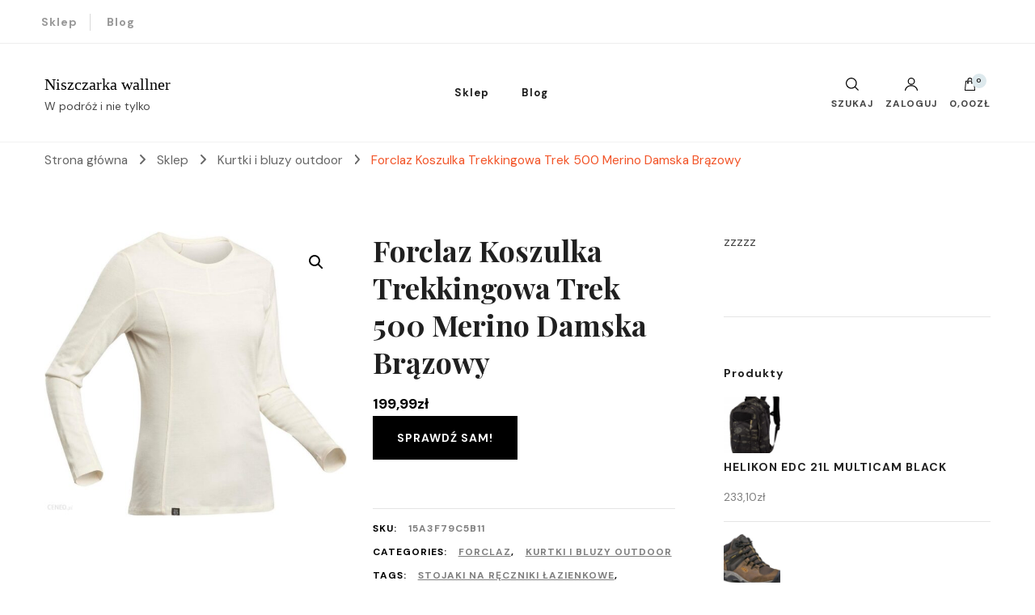

--- FILE ---
content_type: text/html; charset=UTF-8
request_url: https://niszczarkawallner.pl/produkt/forclaz-koszulka-trekkingowa-trek-500-merino-damska-brazowy/
body_size: 20766
content:
    <!DOCTYPE html>
    <html lang="pl-PL">
    <head itemscope itemtype="http://schema.org/WebSite">
	    <meta charset="UTF-8">
    <meta name="viewport" content="width=device-width, initial-scale=1">
    <link rel="profile" href="http://gmpg.org/xfn/11">
    <title>Forclaz Koszulka Trekkingowa Trek 500 Merino Damska Brązowy &#8211; Niszczarka wallner</title>
<meta name='robots' content='max-image-preview:large' />
<link rel='dns-prefetch' href='//fonts.googleapis.com' />
<link rel="alternate" type="application/rss+xml" title="Niszczarka wallner &raquo; Kanał z wpisami" href="https://niszczarkawallner.pl/feed/" />
<link rel="alternate" type="application/rss+xml" title="Niszczarka wallner &raquo; Kanał z komentarzami" href="https://niszczarkawallner.pl/comments/feed/" />
<link rel="alternate" type="application/rss+xml" title="Niszczarka wallner &raquo; Forclaz Koszulka Trekkingowa Trek 500 Merino Damska Brązowy Kanał z komentarzami" href="https://niszczarkawallner.pl/produkt/forclaz-koszulka-trekkingowa-trek-500-merino-damska-brazowy/feed/" />
<link rel="alternate" title="oEmbed (JSON)" type="application/json+oembed" href="https://niszczarkawallner.pl/wp-json/oembed/1.0/embed?url=https%3A%2F%2Fniszczarkawallner.pl%2Fprodukt%2Fforclaz-koszulka-trekkingowa-trek-500-merino-damska-brazowy%2F" />
<link rel="alternate" title="oEmbed (XML)" type="text/xml+oembed" href="https://niszczarkawallner.pl/wp-json/oembed/1.0/embed?url=https%3A%2F%2Fniszczarkawallner.pl%2Fprodukt%2Fforclaz-koszulka-trekkingowa-trek-500-merino-damska-brazowy%2F&#038;format=xml" />
<style id='wp-img-auto-sizes-contain-inline-css' type='text/css'>
img:is([sizes=auto i],[sizes^="auto," i]){contain-intrinsic-size:3000px 1500px}
/*# sourceURL=wp-img-auto-sizes-contain-inline-css */
</style>
<style id='wp-emoji-styles-inline-css' type='text/css'>

	img.wp-smiley, img.emoji {
		display: inline !important;
		border: none !important;
		box-shadow: none !important;
		height: 1em !important;
		width: 1em !important;
		margin: 0 0.07em !important;
		vertical-align: -0.1em !important;
		background: none !important;
		padding: 0 !important;
	}
/*# sourceURL=wp-emoji-styles-inline-css */
</style>
<style id='wp-block-library-inline-css' type='text/css'>
:root{--wp-block-synced-color:#7a00df;--wp-block-synced-color--rgb:122,0,223;--wp-bound-block-color:var(--wp-block-synced-color);--wp-editor-canvas-background:#ddd;--wp-admin-theme-color:#007cba;--wp-admin-theme-color--rgb:0,124,186;--wp-admin-theme-color-darker-10:#006ba1;--wp-admin-theme-color-darker-10--rgb:0,107,160.5;--wp-admin-theme-color-darker-20:#005a87;--wp-admin-theme-color-darker-20--rgb:0,90,135;--wp-admin-border-width-focus:2px}@media (min-resolution:192dpi){:root{--wp-admin-border-width-focus:1.5px}}.wp-element-button{cursor:pointer}:root .has-very-light-gray-background-color{background-color:#eee}:root .has-very-dark-gray-background-color{background-color:#313131}:root .has-very-light-gray-color{color:#eee}:root .has-very-dark-gray-color{color:#313131}:root .has-vivid-green-cyan-to-vivid-cyan-blue-gradient-background{background:linear-gradient(135deg,#00d084,#0693e3)}:root .has-purple-crush-gradient-background{background:linear-gradient(135deg,#34e2e4,#4721fb 50%,#ab1dfe)}:root .has-hazy-dawn-gradient-background{background:linear-gradient(135deg,#faaca8,#dad0ec)}:root .has-subdued-olive-gradient-background{background:linear-gradient(135deg,#fafae1,#67a671)}:root .has-atomic-cream-gradient-background{background:linear-gradient(135deg,#fdd79a,#004a59)}:root .has-nightshade-gradient-background{background:linear-gradient(135deg,#330968,#31cdcf)}:root .has-midnight-gradient-background{background:linear-gradient(135deg,#020381,#2874fc)}:root{--wp--preset--font-size--normal:16px;--wp--preset--font-size--huge:42px}.has-regular-font-size{font-size:1em}.has-larger-font-size{font-size:2.625em}.has-normal-font-size{font-size:var(--wp--preset--font-size--normal)}.has-huge-font-size{font-size:var(--wp--preset--font-size--huge)}.has-text-align-center{text-align:center}.has-text-align-left{text-align:left}.has-text-align-right{text-align:right}.has-fit-text{white-space:nowrap!important}#end-resizable-editor-section{display:none}.aligncenter{clear:both}.items-justified-left{justify-content:flex-start}.items-justified-center{justify-content:center}.items-justified-right{justify-content:flex-end}.items-justified-space-between{justify-content:space-between}.screen-reader-text{border:0;clip-path:inset(50%);height:1px;margin:-1px;overflow:hidden;padding:0;position:absolute;width:1px;word-wrap:normal!important}.screen-reader-text:focus{background-color:#ddd;clip-path:none;color:#444;display:block;font-size:1em;height:auto;left:5px;line-height:normal;padding:15px 23px 14px;text-decoration:none;top:5px;width:auto;z-index:100000}html :where(.has-border-color){border-style:solid}html :where([style*=border-top-color]){border-top-style:solid}html :where([style*=border-right-color]){border-right-style:solid}html :where([style*=border-bottom-color]){border-bottom-style:solid}html :where([style*=border-left-color]){border-left-style:solid}html :where([style*=border-width]){border-style:solid}html :where([style*=border-top-width]){border-top-style:solid}html :where([style*=border-right-width]){border-right-style:solid}html :where([style*=border-bottom-width]){border-bottom-style:solid}html :where([style*=border-left-width]){border-left-style:solid}html :where(img[class*=wp-image-]){height:auto;max-width:100%}:where(figure){margin:0 0 1em}html :where(.is-position-sticky){--wp-admin--admin-bar--position-offset:var(--wp-admin--admin-bar--height,0px)}@media screen and (max-width:600px){html :where(.is-position-sticky){--wp-admin--admin-bar--position-offset:0px}}

/*# sourceURL=wp-block-library-inline-css */
</style><style id='global-styles-inline-css' type='text/css'>
:root{--wp--preset--aspect-ratio--square: 1;--wp--preset--aspect-ratio--4-3: 4/3;--wp--preset--aspect-ratio--3-4: 3/4;--wp--preset--aspect-ratio--3-2: 3/2;--wp--preset--aspect-ratio--2-3: 2/3;--wp--preset--aspect-ratio--16-9: 16/9;--wp--preset--aspect-ratio--9-16: 9/16;--wp--preset--color--black: #000000;--wp--preset--color--cyan-bluish-gray: #abb8c3;--wp--preset--color--white: #ffffff;--wp--preset--color--pale-pink: #f78da7;--wp--preset--color--vivid-red: #cf2e2e;--wp--preset--color--luminous-vivid-orange: #ff6900;--wp--preset--color--luminous-vivid-amber: #fcb900;--wp--preset--color--light-green-cyan: #7bdcb5;--wp--preset--color--vivid-green-cyan: #00d084;--wp--preset--color--pale-cyan-blue: #8ed1fc;--wp--preset--color--vivid-cyan-blue: #0693e3;--wp--preset--color--vivid-purple: #9b51e0;--wp--preset--gradient--vivid-cyan-blue-to-vivid-purple: linear-gradient(135deg,rgb(6,147,227) 0%,rgb(155,81,224) 100%);--wp--preset--gradient--light-green-cyan-to-vivid-green-cyan: linear-gradient(135deg,rgb(122,220,180) 0%,rgb(0,208,130) 100%);--wp--preset--gradient--luminous-vivid-amber-to-luminous-vivid-orange: linear-gradient(135deg,rgb(252,185,0) 0%,rgb(255,105,0) 100%);--wp--preset--gradient--luminous-vivid-orange-to-vivid-red: linear-gradient(135deg,rgb(255,105,0) 0%,rgb(207,46,46) 100%);--wp--preset--gradient--very-light-gray-to-cyan-bluish-gray: linear-gradient(135deg,rgb(238,238,238) 0%,rgb(169,184,195) 100%);--wp--preset--gradient--cool-to-warm-spectrum: linear-gradient(135deg,rgb(74,234,220) 0%,rgb(151,120,209) 20%,rgb(207,42,186) 40%,rgb(238,44,130) 60%,rgb(251,105,98) 80%,rgb(254,248,76) 100%);--wp--preset--gradient--blush-light-purple: linear-gradient(135deg,rgb(255,206,236) 0%,rgb(152,150,240) 100%);--wp--preset--gradient--blush-bordeaux: linear-gradient(135deg,rgb(254,205,165) 0%,rgb(254,45,45) 50%,rgb(107,0,62) 100%);--wp--preset--gradient--luminous-dusk: linear-gradient(135deg,rgb(255,203,112) 0%,rgb(199,81,192) 50%,rgb(65,88,208) 100%);--wp--preset--gradient--pale-ocean: linear-gradient(135deg,rgb(255,245,203) 0%,rgb(182,227,212) 50%,rgb(51,167,181) 100%);--wp--preset--gradient--electric-grass: linear-gradient(135deg,rgb(202,248,128) 0%,rgb(113,206,126) 100%);--wp--preset--gradient--midnight: linear-gradient(135deg,rgb(2,3,129) 0%,rgb(40,116,252) 100%);--wp--preset--font-size--small: 13px;--wp--preset--font-size--medium: 20px;--wp--preset--font-size--large: 36px;--wp--preset--font-size--x-large: 42px;--wp--preset--spacing--20: 0.44rem;--wp--preset--spacing--30: 0.67rem;--wp--preset--spacing--40: 1rem;--wp--preset--spacing--50: 1.5rem;--wp--preset--spacing--60: 2.25rem;--wp--preset--spacing--70: 3.38rem;--wp--preset--spacing--80: 5.06rem;--wp--preset--shadow--natural: 6px 6px 9px rgba(0, 0, 0, 0.2);--wp--preset--shadow--deep: 12px 12px 50px rgba(0, 0, 0, 0.4);--wp--preset--shadow--sharp: 6px 6px 0px rgba(0, 0, 0, 0.2);--wp--preset--shadow--outlined: 6px 6px 0px -3px rgb(255, 255, 255), 6px 6px rgb(0, 0, 0);--wp--preset--shadow--crisp: 6px 6px 0px rgb(0, 0, 0);}:where(.is-layout-flex){gap: 0.5em;}:where(.is-layout-grid){gap: 0.5em;}body .is-layout-flex{display: flex;}.is-layout-flex{flex-wrap: wrap;align-items: center;}.is-layout-flex > :is(*, div){margin: 0;}body .is-layout-grid{display: grid;}.is-layout-grid > :is(*, div){margin: 0;}:where(.wp-block-columns.is-layout-flex){gap: 2em;}:where(.wp-block-columns.is-layout-grid){gap: 2em;}:where(.wp-block-post-template.is-layout-flex){gap: 1.25em;}:where(.wp-block-post-template.is-layout-grid){gap: 1.25em;}.has-black-color{color: var(--wp--preset--color--black) !important;}.has-cyan-bluish-gray-color{color: var(--wp--preset--color--cyan-bluish-gray) !important;}.has-white-color{color: var(--wp--preset--color--white) !important;}.has-pale-pink-color{color: var(--wp--preset--color--pale-pink) !important;}.has-vivid-red-color{color: var(--wp--preset--color--vivid-red) !important;}.has-luminous-vivid-orange-color{color: var(--wp--preset--color--luminous-vivid-orange) !important;}.has-luminous-vivid-amber-color{color: var(--wp--preset--color--luminous-vivid-amber) !important;}.has-light-green-cyan-color{color: var(--wp--preset--color--light-green-cyan) !important;}.has-vivid-green-cyan-color{color: var(--wp--preset--color--vivid-green-cyan) !important;}.has-pale-cyan-blue-color{color: var(--wp--preset--color--pale-cyan-blue) !important;}.has-vivid-cyan-blue-color{color: var(--wp--preset--color--vivid-cyan-blue) !important;}.has-vivid-purple-color{color: var(--wp--preset--color--vivid-purple) !important;}.has-black-background-color{background-color: var(--wp--preset--color--black) !important;}.has-cyan-bluish-gray-background-color{background-color: var(--wp--preset--color--cyan-bluish-gray) !important;}.has-white-background-color{background-color: var(--wp--preset--color--white) !important;}.has-pale-pink-background-color{background-color: var(--wp--preset--color--pale-pink) !important;}.has-vivid-red-background-color{background-color: var(--wp--preset--color--vivid-red) !important;}.has-luminous-vivid-orange-background-color{background-color: var(--wp--preset--color--luminous-vivid-orange) !important;}.has-luminous-vivid-amber-background-color{background-color: var(--wp--preset--color--luminous-vivid-amber) !important;}.has-light-green-cyan-background-color{background-color: var(--wp--preset--color--light-green-cyan) !important;}.has-vivid-green-cyan-background-color{background-color: var(--wp--preset--color--vivid-green-cyan) !important;}.has-pale-cyan-blue-background-color{background-color: var(--wp--preset--color--pale-cyan-blue) !important;}.has-vivid-cyan-blue-background-color{background-color: var(--wp--preset--color--vivid-cyan-blue) !important;}.has-vivid-purple-background-color{background-color: var(--wp--preset--color--vivid-purple) !important;}.has-black-border-color{border-color: var(--wp--preset--color--black) !important;}.has-cyan-bluish-gray-border-color{border-color: var(--wp--preset--color--cyan-bluish-gray) !important;}.has-white-border-color{border-color: var(--wp--preset--color--white) !important;}.has-pale-pink-border-color{border-color: var(--wp--preset--color--pale-pink) !important;}.has-vivid-red-border-color{border-color: var(--wp--preset--color--vivid-red) !important;}.has-luminous-vivid-orange-border-color{border-color: var(--wp--preset--color--luminous-vivid-orange) !important;}.has-luminous-vivid-amber-border-color{border-color: var(--wp--preset--color--luminous-vivid-amber) !important;}.has-light-green-cyan-border-color{border-color: var(--wp--preset--color--light-green-cyan) !important;}.has-vivid-green-cyan-border-color{border-color: var(--wp--preset--color--vivid-green-cyan) !important;}.has-pale-cyan-blue-border-color{border-color: var(--wp--preset--color--pale-cyan-blue) !important;}.has-vivid-cyan-blue-border-color{border-color: var(--wp--preset--color--vivid-cyan-blue) !important;}.has-vivid-purple-border-color{border-color: var(--wp--preset--color--vivid-purple) !important;}.has-vivid-cyan-blue-to-vivid-purple-gradient-background{background: var(--wp--preset--gradient--vivid-cyan-blue-to-vivid-purple) !important;}.has-light-green-cyan-to-vivid-green-cyan-gradient-background{background: var(--wp--preset--gradient--light-green-cyan-to-vivid-green-cyan) !important;}.has-luminous-vivid-amber-to-luminous-vivid-orange-gradient-background{background: var(--wp--preset--gradient--luminous-vivid-amber-to-luminous-vivid-orange) !important;}.has-luminous-vivid-orange-to-vivid-red-gradient-background{background: var(--wp--preset--gradient--luminous-vivid-orange-to-vivid-red) !important;}.has-very-light-gray-to-cyan-bluish-gray-gradient-background{background: var(--wp--preset--gradient--very-light-gray-to-cyan-bluish-gray) !important;}.has-cool-to-warm-spectrum-gradient-background{background: var(--wp--preset--gradient--cool-to-warm-spectrum) !important;}.has-blush-light-purple-gradient-background{background: var(--wp--preset--gradient--blush-light-purple) !important;}.has-blush-bordeaux-gradient-background{background: var(--wp--preset--gradient--blush-bordeaux) !important;}.has-luminous-dusk-gradient-background{background: var(--wp--preset--gradient--luminous-dusk) !important;}.has-pale-ocean-gradient-background{background: var(--wp--preset--gradient--pale-ocean) !important;}.has-electric-grass-gradient-background{background: var(--wp--preset--gradient--electric-grass) !important;}.has-midnight-gradient-background{background: var(--wp--preset--gradient--midnight) !important;}.has-small-font-size{font-size: var(--wp--preset--font-size--small) !important;}.has-medium-font-size{font-size: var(--wp--preset--font-size--medium) !important;}.has-large-font-size{font-size: var(--wp--preset--font-size--large) !important;}.has-x-large-font-size{font-size: var(--wp--preset--font-size--x-large) !important;}
/*# sourceURL=global-styles-inline-css */
</style>

<style id='classic-theme-styles-inline-css' type='text/css'>
/*! This file is auto-generated */
.wp-block-button__link{color:#fff;background-color:#32373c;border-radius:9999px;box-shadow:none;text-decoration:none;padding:calc(.667em + 2px) calc(1.333em + 2px);font-size:1.125em}.wp-block-file__button{background:#32373c;color:#fff;text-decoration:none}
/*# sourceURL=/wp-includes/css/classic-themes.min.css */
</style>
<link rel='stylesheet' id='photoswipe-css' href='https://niszczarkawallner.pl/wp-content/plugins/woocommerce/assets/css/photoswipe/photoswipe.min.css?ver=6.4.1' type='text/css' media='all' />
<link rel='stylesheet' id='photoswipe-default-skin-css' href='https://niszczarkawallner.pl/wp-content/plugins/woocommerce/assets/css/photoswipe/default-skin/default-skin.min.css?ver=6.4.1' type='text/css' media='all' />
<link rel='stylesheet' id='woocommerce-layout-css' href='https://niszczarkawallner.pl/wp-content/plugins/woocommerce/assets/css/woocommerce-layout.css?ver=6.4.1' type='text/css' media='all' />
<link rel='stylesheet' id='woocommerce-smallscreen-css' href='https://niszczarkawallner.pl/wp-content/plugins/woocommerce/assets/css/woocommerce-smallscreen.css?ver=6.4.1' type='text/css' media='only screen and (max-width: 768px)' />
<link rel='stylesheet' id='woocommerce-general-css' href='https://niszczarkawallner.pl/wp-content/plugins/woocommerce/assets/css/woocommerce.css?ver=6.4.1' type='text/css' media='all' />
<style id='woocommerce-inline-inline-css' type='text/css'>
.woocommerce form .form-row .required { visibility: visible; }
/*# sourceURL=woocommerce-inline-inline-css */
</style>
<link rel='stylesheet' id='blossom-shop-css' href='https://niszczarkawallner.pl/wp-content/themes/blossom-shop/style.css?ver=6.9' type='text/css' media='all' />
<link rel='stylesheet' id='blossom-ecommerce-css' href='https://niszczarkawallner.pl/wp-content/themes/blossom-ecommerce/style.css?ver=1.0.1' type='text/css' media='all' />
<style id='blossom-ecommerce-inline-css' type='text/css'>


    :root {
        --primary-color: #dde9ed;
		--primary-color-rgb: 221, 233, 237;
        --primary-font: DM Sans;
        --secondary-font: Playfair Display;
        --secondary-color: #f25529;
        --secondary-color-rgb: 242, 85, 41;
    }
     
    .content-newsletter .blossomthemes-email-newsletter-wrapper.bg-img:after,
    .widget_blossomthemes_email_newsletter_widget .blossomthemes-email-newsletter-wrapper:after{
        background: rgba(221, 233, 237, 0.8);
    }
    
    /*Typography*/

    body {
        font-family : DM Sans;
        font-size   : 20px;        
    }
    
    .header-main .site-branding .site-title, 
    .sticky-header .site-branding .site-title , 
    .header-four .header-t .site-branding .site-title, 
    .header-five .logo-holder .site-branding .site-title, .header-six .logo-holder .site-branding .site-title, 
    .header-eight .logo-holder .site-branding .site-title, 
    .header-eleven .logo-holder .site-branding .site-title {
        font-size   : 20px;
        font-family : Cormorant;
        font-weight : 400;
        font-style  : normal;
    }
    
    .site-title a, .header-main .site-branding .site-title a, 
    .sticky-header .site-branding .site-title a, 
    .header-four .header-t .site-branding .site-title a, 
    .header-five .logo-holder .site-branding .site-title a, 
    .header-six .logo-holder .site-branding .site-title a, 
    .header-eight .logo-holder .site-branding .site-title a, 
    .header-eleven .logo-holder .site-branding .site-title a {
        color: #000000;
    }

    button, input, select, optgroup, textarea, blockquote p + span, 
    .site-banner .banner-caption .meta-wrap > span.byline a, 
    .top-service-section .rtc-itw-inner-holder .widget-title, 
    section.prod-deal-section .title-wrap .section-title, 
    section.about-section .widget .widget-title, 
    section.about-section.style-two .widget .text-holder p, 
    section.cta-section.style-three .widget_blossomtheme_companion_cta_widget .blossomtheme-cta-container .widget-title, 
    .woocommerce-checkout #primary .woocommerce-checkout #order_review_heading, 
    .woocommerce-checkout #primary .woocommerce-checkout .col2-set .col-1 .woocommerce-billing-fields h3, 
    .cat-tab-section .header-wrap .section-title {
        font-family : DM Sans;
    }

    q, blockquote, .section-title, section[class*="-section"] .widget-title, 
    .yith-wcqv-main .product .summary .product_title, .widget_bttk_author_bio .title-holder, 
    .widget_bttk_popular_post ul li .entry-header .entry-title, .widget_bttk_pro_recent_post ul li .entry-header .entry-title, 
    .blossomthemes-email-newsletter-wrapper .text-holder h3, 
    .widget_bttk_posts_category_slider_widget .carousel-title .title, 
    .additional-post .section-grid article .entry-title, 
    .site-banner .banner-caption .banner-title, 
    .site-banner .banner-caption .meta-wrap > span.byline, 
    section.about-section .widget .text-holder p, 
    section.about-section.style-two .widget .widget-title, 
    section.cta-section .widget_blossomtheme_companion_cta_widget .blossomtheme-cta-container .widget-title, 
    .blog-section .section-grid .entry-title, 
    .instagram-section .profile-link, 
    section.newsletter-section .newsletter-inner-wrapper .text-holder h3, 
    .recent-prod-section.style-three .recent-prod-feature .product-title-wrap .rp-title, .recent-prod-section.style-four .recent-prod-feature .product-title-wrap .rp-title, .recent-prod-section.style-five .recent-prod-feature .product-title-wrap .rp-title, .recent-prod-section.style-six .recent-prod-feature .product-title-wrap .rp-title, 
    .popular-prod-section.style-three .popular-prod-feature .product-title-wrap .pp-title, .popular-prod-section.style-four .popular-prod-feature .product-title-wrap .pp-title, .popular-prod-section.style-five .popular-prod-feature .product-title-wrap .pp-title, .popular-prod-section.style-six .popular-prod-feature .product-title-wrap .pp-title, 
    .classic-layout .site-main article .entry-title, 
    .grid-layout .site-main article .entry-title, 
    .list-layout .site-main article .entry-title, .page .site-content > .page-header .page-title, 
    .page-template-about section.intro-about-section .widget-title, 
    .page-template-contact .site-main .widget .widget-title, 
    .error404 .site-content > .page-header .page-title, 
    .single .site-content > .page-header .entry-title, 
    .woocommerce-page .site-content > .page-header .page-title, 
    .single-product .site-main div.product div.summary .product_title, 
    .single-product .site-main .related > h2, 
    section[class*="-cat-section"].style-three .cat-feature .product-title-wrap .pp-title, 
    section[class*="-cat-section"].style-four .cat-feature .product-title-wrap .pp-title, 
    section[class*="-cat-section"].style-five .cat-feature .product-title-wrap .pp-title, 
    section[class*="-cat-section"].style-six .cat-feature .product-title-wrap .pp-title {
        font-family : Playfair Display;
    }

    .widget_blossomthemes_stat_counter_widget .blossomthemes-sc-holder .icon-holder, 
    .widget_bttk_posts_category_slider_widget .carousel-title .cat-links a:hover, 
    .widget_bttk_posts_category_slider_widget .carousel-title .title a:hover, 
    .header-six .header-t a:hover, 
    .header-eight .header-t a:hover, .header-ten .header-t a:hover, 
    .header-six .secondary-menu ul li:hover > a, .header-six .secondary-menu ul li.current-menu-item > a, .header-six .secondary-menu ul li.current_page_item > a, .header-six .secondary-menu ul li.current-menu-ancestor > a, .header-six .secondary-menu ul li.current_page_ancestor > a, .header-eight .secondary-menu ul li:hover > a, .header-eight .secondary-menu ul li.current-menu-item > a, .header-eight .secondary-menu ul li.current_page_item > a, .header-eight .secondary-menu ul li.current-menu-ancestor > a, .header-eight .secondary-menu ul li.current_page_ancestor > a, 
    .header-nine .main-navigation ul li:hover > a, .header-nine .main-navigation ul li.current-menu-item > a, .header-nine .main-navigation ul li.current_page_item > a, .header-nine .main-navigation ul li.current-menu-ancestor > a, .header-nine .main-navigation ul li.current_page_ancestor > a, 
    .header-ten .secondary-menu ul li:hover > a, .header-ten .secondary-menu ul li.current-menu-item > a, .header-ten .secondary-menu ul li.current_page_item > a, .header-ten .secondary-menu ul li.current-menu-ancestor > a, .header-ten .secondary-menu ul li.current_page_ancestor > a, .site-banner .banner-caption .banner-title a:hover, 
    .site-banner.banner-three .banner-caption .banner-title a:hover, 
    .blog .site-banner .banner-caption:not(.centered) .banner-title a:hover,
    .entry-content a:hover,
    .entry-summary a:hover,
    .page-content a:hover,
    .comment-content a:hover,
    .widget .textwidget a:hover  {
        color: #dde9ed;
    }

    button:hover,
    input[type="button"]:hover,
    input[type="reset"]:hover,
    input[type="submit"]:hover, 
    .edit-link .post-edit-link, 
    .item .recent-prod-image .product_type_external:hover,
    .item .recent-prod-image .product_type_simple:hover,
    .item .recent-prod-image .product_type_grouped:hover,
    .item .recent-prod-image .product_type_variable:hover,
    .item .popular-prod-image .product_type_external:hover,
    .item .popular-prod-image .product_type_simple:hover,
    .item .popular-prod-image .product_type_grouped:hover,
    .item .popular-prod-image .product_type_variable:hover, 
    .widget_bttk_contact_social_links .social-networks li a, 
    .widget_bttk_author_bio .readmore, 
    .widget_bttk_author_bio .author-socicons li a:hover, 
    .widget_bttk_social_links ul li a:hover, 
    .widget_bttk_image_text_widget ul li:hover .btn-readmore, 
    .widget_bttk_author_bio .readmore, 
    .widget_bttk_author_bio .author-socicons li a:hover, 
    .bttk-team-inner-holder ul.social-profile li a:hover, 
    .widget_bttk_icon_text_widget .rtc-itw-inner-holder .text-holder .btn-readmore:hover, 
    .widget_blossomtheme_featured_page_widget .text-holder .btn-readmore:hover, 
    .widget_blossomtheme_companion_cta_widget .blossomtheme-cta-container .btn-cta, 
    .widget_blossomtheme_companion_cta_widget .blossomtheme-cta-container .btn-cta + .btn-cta:hover, 
    .sticky-t-bar .sticky-bar-content, 
    .header-main .right span.count, 
    .header-main .right .cart-block .widget_shopping_cart .buttons a, 
    .header-main .right .cart-block .widget_shopping_cart .buttons a.checkout:hover, 
    .main-navigation ul ul li:hover > a, 
    .main-navigation ul ul li.current-menu-item > a, 
    .main-navigation ul ul li.current_page_item > a, 
    .main-navigation ul ul li.current-menu-ancestor > a, 
    .main-navigation ul ul li.current_page_ancestor > a, #load-posts a, 
    .posts-navigation .nav-links a, 
    .site-banner .banner-caption .blossomthemes-email-newsletter-wrapper input[type="submit"], 
    .site-banner .owl-dots .owl-dot:hover span, .site-banner .owl-dots .owl-dot.active span, 
    .featured-section .section-block:not(:first-child) .block-title a:hover, 
    .featured-section.style-three .section-block:hover .btn-readmore:hover, 
    section.prod-deal-section .button-wrap .bttn:hover, section.about-section.style-two, 
    .testimonial-section .owl-stage-outer, section.cta-section.style-one .widget_blossomtheme_companion_cta_widget .blossomtheme-cta-container .btn-cta + .btn-cta, section.cta-section.style-one .widget_blossomtheme_companion_cta_widget .blossomtheme-cta-container .btn-cta:hover, .blog-section .button-wrap .bttn:hover, 
    .popular-prod-section .button-wrap .btn-readmore:hover, 
    .single .site-main article .article-meta .social-list li a:hover, 
    .single .site-main article .entry-footer .cat-tags a:hover, 
    .woocommerce-page .widget_shopping_cart .buttons .button, 
    .woocommerce-page .widget_shopping_cart .buttons .button + .button:hover, 
    .woocommerce-page .widget_shopping_cart .buttons .button + .button:focus, 
    .woocommerce-page .widget_price_filter .ui-slider .ui-slider-range, 
    .woocommerce-page .widget_price_filter .price_slider_amount .button, 
    .tagcloud a:hover, .woocommerce-page .site-content ul.products li.product .product_type_external, .woocommerce-page .site-content ul.products li.product .product_type_simple, .woocommerce-page .site-content ul.products li.product .product_type_grouped, .woocommerce-page .site-content ul.products li.product .product_type_variable, 
    .item .recent-prod-image .product_type_external:hover, .item .recent-prod-image .product_type_simple:hover, .item .recent-prod-image .product_type_grouped:hover, .item .recent-prod-image .product_type_variable:hover, .item .popular-prod-image .product_type_external:hover, .item .popular-prod-image .product_type_simple:hover, .item .popular-prod-image .product_type_grouped:hover, .item .popular-prod-image .product_type_variable:hover, .item .cat-image .product_type_external:hover, .item .cat-image .product_type_simple:hover, .item .cat-image .product_type_grouped:hover, .item .cat-image .product_type_variable:hover, 
    section[class*="-cat-section"] .button-wrap .btn-readmore:hover, 
    .item .product-image .product_type_external:hover, .item .product-image .product_type_simple:hover, .item .product-image .product_type_grouped:hover, .item .product-image .product_type_variable:hover {
        background: #dde9ed;
    }

    .item .popular-prod-image .yith-wcwl-add-button .add_to_wishlist:hover, 
    .item .recent-prod-image .yith-wcqv-button:hover,
    .item .popular-prod-image .yith-wcqv-button:hover, 
    .item .recent-prod-image .compare-button a:hover,
    .item .popular-prod-image .compare-button a:hover, 
    .error404 .error-404 .search-form .search-submit:hover, 
    .woocommerce-page .site-content ul.products li.product .yith-wcwl-add-button .add_to_wishlist:hover, 
    .woocommerce-page .site-content ul.products li.product .yith-wcqv-button:hover, 
    .woocommerce-page .site-content ul.products li.product .compare.button:hover, 
    .single-product .site-main div.product div.summary .yith-wcwl-add-button .add_to_wishlist:hover, 
    .single-product .site-main div.product div.summary a.compare:hover, 
    .item .recent-prod-image .yith-wcwl-add-button .add_to_wishlist:hover, 
    .item .popular-prod-image .yith-wcwl-add-button .add_to_wishlist:hover, 
    .item .recent-prod-image .compare-button:hover a:hover, .item .recent-prod-image .compare-button:focus-within a:hover, .item .popular-prod-image .compare-button:hover a:hover, .item .popular-prod-image .compare-button:focus-within a:hover, .item .cat-image .compare-button:hover a:hover, .item .cat-image .compare-button:focus-within a:hover, 
    .item .recent-prod-image .yith-wcwl-add-button .add_to_wishlist:hover, .item .recent-prod-image .yith-wcwl-add-button .add_to_wishlist:focus-within, .item .popular-prod-image .yith-wcwl-add-button .add_to_wishlist:hover, .item .popular-prod-image .yith-wcwl-add-button .add_to_wishlist:focus-within, .item .cat-image .yith-wcwl-add-button .add_to_wishlist:hover, .item .cat-image .yith-wcwl-add-button .add_to_wishlist:focus-within, 
    .item .recent-prod-image .yith-wcqv-button:hover, .item .recent-prod-image .yith-wcqv-button:focus-within, .item .popular-prod-image .yith-wcqv-button:hover, .item .popular-prod-image .yith-wcqv-button:focus-within, .item .cat-image .yith-wcqv-button:hover, .item .cat-image .yith-wcqv-button:focus-within, 
    .item .product-image .compare-button:hover a:hover, .item .product-image .compare-button:focus-within a:hover, 
    .item .product-image .yith-wcwl-add-button .add_to_wishlist:hover, .item .product-image .yith-wcwl-add-button .add_to_wishlist:focus-within, .item .product-image .yith-wcqv-button:hover, .item .product-image .yith-wcqv-button:focus-within {
        background-color: #dde9ed;
    }

    .widget_bttk_author_bio .author-socicons li a:hover, 
    .widget_bttk_social_links ul li a, 
    .blossomthemes-email-newsletter-wrapper .img-holder, 
    .widget_bttk_author_bio .author-socicons li a, 
    .bttk-team-inner-holder ul.social-profile li a:hover, .pagination .page-numbers, 
    .author-section .author-content-wrap .social-list li a svg, 
    .site-banner .banner-caption .blossomthemes-email-newsletter-wrapper input[type="submit"], 
    .featured-section.style-three .section-block:hover .btn-readmore:hover, 
    .single .site-main article .article-meta .social-list li a, 
    .single .site-main article .entry-footer .cat-tags a, 
    .woocommerce-page .site-content .woocommerce-pagination a, .woocommerce-page .site-content .woocommerce-pagination span, 
    .single-product .site-main div.product div.summary .yith-wcwl-add-button .add_to_wishlist, 
    .single-product .site-main div.product div.summary a.compare, 
    .tagcloud a:hover {
        border-color: #dde9ed;
    }

    section.about-section {
        background: rgba(221, 233, 237, 0.35);
    }

    section.client-section {
        background: rgba(221, 233, 237, 0.3);
    }

    blockquote::before {
        background-image: url( 'data:image/svg+xml; utf-8, <svg xmlns="http://www.w3.org/2000/svg" viewBox="0 0 100 100"><path fill="%23dde9ed" d="M75.6,40.5a20,20,0,1,1-20.1,20,39.989,39.989,0,0,1,40-40A39.31,39.31,0,0,0,75.6,40.5Zm-30.1,20a20,20,0,0,1-40,0h0a39.989,39.989,0,0,1,40-40,39.31,39.31,0,0,0-19.9,20A19.973,19.973,0,0,1,45.5,60.5Z"></path></svg>' );
    }

    a, .dropcap, 
    .yith-wcqv-main .product .summary .product_meta > span a:hover, 
    .woocommerce-error a,
    .woocommerce-info a,
    .woocommerce-message a, 
    .widget_calendar table tbody td a, 
    .header-main .right .cart-block .widget_shopping_cart .cart_list li a:hover, 
    .header-eleven .header-main .right > div .user-block-popup a:hover, 
    .site-banner.banner-six .banner-caption .banner-title a:hover, 
    .site-banner.banner-six .banner-caption .cat-links a:hover, 
    .page-template-contact .site-main .widget_bttk_contact_social_links ul.contact-list li svg, 
    .error404 .error-404 .error-num, 
    .single-product .site-main div.product div.summary .product_meta > span a:hover, 
    .single-product .site-main div.product #reviews #respond .comment-reply-title a:hover, 
    .woocommerce-checkout #primary .woocommerce-info a, 
    .woocommerce-checkout #primary .woocommerce-checkout .woocommerce-checkout-review-order #payment .payment_methods li label .about_paypal:hover, 
    .woocommerce-checkout #primary .woocommerce-checkout .woocommerce-checkout-review-order #payment .place-order a, 
    .woocommerce-order-received .entry-content .woocommerce-order-details .shop_table tr td a:hover, 
    .woocommerce-account .woocommerce-MyAccount-content a, 
    .woocommerce-account .lost_password a:hover, 
    .cat-tab-section .tab-btn-wrap .tab-btn:hover, .cat-tab-section .tab-btn-wrap .tab-btn.active, 
    .item h3 a:hover, .entry-title a:hover, .widget ul li a:hover, 
    .breadcrumb a:hover, .breadcrumb .current,
    .breadcrumb a:hover, .breadcrumb .current, 
    .mega-sub-menu li.mega-menu-item-type-widget li a:hover, 
    .widget_maxmegamenu #mega-menu-wrap-primary #mega-menu-primary > li.mega-menu-item > a.mega-menu-link:hover, 
    .widget_maxmegamenu #mega-menu-wrap-primary #mega-menu-primary > li.mega-menu-item.mega-toggle-on > a.mega-menu-link, 
    .widget_maxmegamenu #mega-menu-wrap-primary #mega-menu-primary > li.mega-menu-item.mega-current-menu-item > a.mega-menu-link, 
    .widget_maxmegamenu #mega-menu-wrap-primary #mega-menu-primary > li.mega-menu-item.mega-current-menu-ancestor > a.mega-menu-link, 
    .widget_maxmegamenu #mega-menu-wrap-primary #mega-menu-primary > li.mega-menu-item.mega-current-page-ancestor > a.mega-menu-link, 
    #mega-menu-wrap-primary #mega-menu-primary > li.mega-menu-flyout ul.mega-sub-menu li.mega-menu-item a.mega-menu-link:focus, 
    .sticky-t-bar .sticky-bar-content .blossomthemes-email-newsletter-wrapper form input[type=submit]:hover, .sticky-t-bar .sticky-bar-content .blossomthemes-email-newsletter-wrapper form input[type=submit]:active, .sticky-t-bar .sticky-bar-content .blossomthemes-email-newsletter-wrapper form input[type=submit]:focus {
        color: #f25529;
    }

    .edit-link .post-edit-link:hover,  
    .yith-wcqv-main .product .summary table.woocommerce-grouped-product-list tbody tr td .button:hover, 
    .yith-wcqv-main .product .summary .single_add_to_cart_button:hover, 
    .widget_calendar table tbody td#today, 
    .widget_bttk_custom_categories ul li a:hover .post-count, 
    .widget_blossomtheme_companion_cta_widget .blossomtheme-cta-container .btn-cta:hover, 
    .widget_blossomtheme_companion_cta_widget .blossomtheme-cta-container .btn-cta + .btn-cta, 
    .header-main .right .cart-block .widget_shopping_cart .buttons a:hover, 
    .header-main .right .cart-block .widget_shopping_cart .buttons a.checkout, 
    .pagination .page-numbers.current,
    .pagination .page-numbers:not(.dots):hover, 
    #load-posts a:not(.loading):hover, #load-posts a.disabled, 
    #load-posts a .loading:hover, 
    .posts-navigation .nav-links a:hover, 
    .author-section .author-content-wrap .social-list li a:hover svg, 
    .site-banner .banner-caption .blossomthemes-email-newsletter-wrapper input[type="submit"]:hover, 
    .site-banner.banner-six .banner-caption .btn-readmore:hover, 
    .woocommerce-page .widget_shopping_cart .buttons .button:hover, 
    .woocommerce-page .widget_shopping_cart .buttons .button:focus, 
    .woocommerce-page .widget_shopping_cart .buttons .button + .button, 
    .woocommerce-page .widget_price_filter .price_slider_amount .button:hover, 
    .woocommerce-page .widget_price_filter .price_slider_amount .button:focus, 
    .single-product .site-main div.product div.summary table.woocommerce-grouped-product-list tbody tr td .button:hover, 
    .single-product .site-main div.product div.summary .single_add_to_cart_button:hover, 
    .single-product .site-main div.product .woocommerce-tabs ul.tabs li a:after, 
    .single-product .site-main div.product #reviews #respond .comment-form p.form-submit input[type="submit"]:hover, 
    .woocommerce-cart .site-main .woocommerce .woocommerce-cart-form table.shop_table tbody td.actions > .button:hover, 
    .woocommerce-cart .site-main .woocommerce .cart-collaterals .cart_totals .checkout-button, 
    .woocommerce-checkout #primary .checkout_coupon p.form-row .button:hover, 
    .woocommerce-checkout #primary .woocommerce-checkout .woocommerce-checkout-review-order #payment .payment_methods li input[type="radio"]:checked + label::before, 
    .woocommerce-checkout #primary .woocommerce-checkout .woocommerce-checkout-review-order #payment .place-order .button, 
    .woocommerce-order-received .entry-content .woocommerce-order-details .shop_table thead tr, 
    .woocommerce-wishlist #content table.wishlist_table.shop_table tbody td.product-add-to-cart .button:hover, 
    .woocommerce-account .woocommerce-MyAccount-navigation ul li a:hover, 
    .woocommerce-account .woocommerce-MyAccount-navigation ul li.is-active a, 
    .featured-section.style-one .section-block .block-content .block-title a:hover, 
    .main-navigation ul li a .menu-description, 
    .woocommerce-page .site-content ul.products li.product .product_type_external:hover,
    .woocommerce-page .site-content ul.products li.product .product_type_simple:hover,
    .woocommerce-page .site-content ul.products li.product .product_type_grouped:hover,
    .woocommerce-page .site-content ul.products li.product .product_type_variable:hover, 
    .cat-tab-section .tab-btn-wrap .tab-btn::after,
    .cat-tab-section .tab-btn-wrap .tab-btn::after, 
    #mega-menu-wrap-primary #mega-menu-primary > li.mega-menu-item > a.mega-menu-link::before, 
    #mega-menu-wrap-primary #mega-menu-primary > li.mega-menu-flyout ul.mega-sub-menu li.mega-menu-item a.mega-menu-link:hover, 
    #mega-menu-wrap-primary #mega-menu-primary > li.mega-menu-flyout ul.mega-sub-menu li.mega-menu-item a.mega-menu-link:focus
    {
        background: #f25529;
    }

    .woocommerce #respond input#submit:hover,
    .woocommerce a.button:hover,
    .woocommerce button.button:hover,
    .woocommerce input.button:hover, 
    .mCSB_scrollTools .mCSB_dragger .mCSB_dragger_bar, 
    .mCSB_scrollTools .mCSB_dragger:hover .mCSB_dragger_bar, 
    .mCSB_scrollTools .mCSB_dragger:active .mCSB_dragger_bar, 
    .mCSB_scrollTools .mCSB_dragger.mCSB_dragger_onDrag .mCSB_dragger_bar, 
    .woocommerce-page .site-content .woocommerce-pagination .current,
    .woocommerce-page .site-content .woocommerce-pagination a:hover,
    .woocommerce-page .site-content .woocommerce-pagination a:focus, 
    .woocommerce-cart .site-main .woocommerce .woocommerce-cart-form table.shop_table tbody td.actions .coupon .button:hover, 
    .woocommerce-wishlist #content table.wishlist_table.shop_table tbody td a.yith-wcqv-button:hover {
        background-color: #f25529;
    }

    .pagination .page-numbers.current,
    .pagination .page-numbers:not(.dots):hover, 
    .author-section .author-content-wrap .social-list li a:hover svg, 
    .site-banner .banner-caption .blossomthemes-email-newsletter-wrapper input[type="submit"]:hover, 
    .site-banner.banner-six .banner-caption .btn-readmore:hover, 
    .woocommerce-page .site-content .woocommerce-pagination .current,
    .woocommerce-page .site-content .woocommerce-pagination a:hover,
    .woocommerce-page .site-content .woocommerce-pagination a:focus, 
    .woocommerce-checkout #primary .woocommerce-checkout .woocommerce-checkout-review-order #payment .payment_methods li input[type="radio"]:checked + label::before {
        border-color: #f25529;
    }

    .main-navigation ul li a .menu-description::after {
        border-top-color: #f25529;
    }

    .cat-tab-section .tab-content-wrap {
        border-top-color: rgba(242, 85, 41, 0.2);
    }

    @media screen and (max-width: 1024px) {
        .main-navigation .close:hover {
            background: #dde9ed;
        }
    }
/*# sourceURL=blossom-ecommerce-inline-css */
</style>
<link rel='stylesheet' id='owl-carousel-css' href='https://niszczarkawallner.pl/wp-content/themes/blossom-shop/css/owl.carousel.min.css?ver=2.3.4' type='text/css' media='all' />
<link rel='stylesheet' id='animate-css' href='https://niszczarkawallner.pl/wp-content/themes/blossom-shop/css/animate.min.css?ver=3.5.2' type='text/css' media='all' />
<link rel='stylesheet' id='blossom-shop-google-fonts-css' href='https://fonts.googleapis.com/css?family=DM+Sans%3Aregular%2Citalic%2C500%2C500italic%2C700%2C700italic%7CPlayfair+Display%3Aregular%2C500%2C600%2C700%2C800%2C900%2Citalic%2C500italic%2C600italic%2C700italic%2C800italic%2C900italic' type='text/css' media='all' />
<link rel='stylesheet' id='blossom-shop-megamenu-css' href='https://niszczarkawallner.pl/wp-content/themes/blossom-shop/css/megamenu.min.css?ver=1.0.1' type='text/css' media='all' />
<script type="text/javascript" src="https://niszczarkawallner.pl/wp-includes/js/jquery/jquery.min.js?ver=3.7.1" id="jquery-core-js"></script>
<script type="text/javascript" src="https://niszczarkawallner.pl/wp-includes/js/jquery/jquery-migrate.min.js?ver=3.4.1" id="jquery-migrate-js"></script>
<link rel="https://api.w.org/" href="https://niszczarkawallner.pl/wp-json/" /><link rel="alternate" title="JSON" type="application/json" href="https://niszczarkawallner.pl/wp-json/wp/v2/product/3998" /><link rel="EditURI" type="application/rsd+xml" title="RSD" href="https://niszczarkawallner.pl/xmlrpc.php?rsd" />
<meta name="generator" content="WordPress 6.9" />
<meta name="generator" content="WooCommerce 6.4.1" />
<link rel="canonical" href="https://niszczarkawallner.pl/produkt/forclaz-koszulka-trekkingowa-trek-500-merino-damska-brazowy/" />
<link rel='shortlink' href='https://niszczarkawallner.pl/?p=3998' />
<link rel="pingback" href="https://niszczarkawallner.pl/xmlrpc.php">	<noscript><style>.woocommerce-product-gallery{ opacity: 1 !important; }</style></noscript>
			<style type="text/css" id="wp-custom-css">
			.woocommerce ul.products li.product a img {
    object-fit: contain;
        height: 230px;
}

.woocommerce ul.products li.product .woocommerce-loop-product__title {
    height: 90px;
    overflow: hidden;
    margin-bottom: 1rem;
}

.wc-block-grid__product-title {
    height: 140px;
    overflow: hidden;
}		</style>
		</head>

<body class="wp-singular product-template-default single single-product postid-3998 wp-theme-blossom-shop wp-child-theme-blossom-ecommerce theme-blossom-shop woocommerce woocommerce-page woocommerce-no-js rightsidebar underline bsp-style-one" itemscope itemtype="http://schema.org/WebPage">

    <div id="page" class="site">
    <a class="skip-link" href="#content">Przejdź do treści</a>
    
    <header id="masthead" class="site-header header-two" itemscope itemtype="http://schema.org/WPHeader">
                    <div class="header-t">
                <div class="container">
                        
    	<nav class="secondary-menu">
            <button class="toggle-btn" data-toggle-target=".menu-modal" data-toggle-body-class="showing-menu-modal" aria-expanded="false" data-set-focus=".close-nav-toggle">
                <span class="toggle-bar"></span>
                <span class="toggle-bar"></span>
                <span class="toggle-bar"></span>
            </button>
            <div class="secondary-menu-list menu-modal cover-modal" data-modal-target-string=".menu-modal">
                <button class="close close-nav-toggle" data-toggle-target=".menu-modal" data-toggle-body-class="showing-menu-modal" aria-expanded="false" data-set-focus=".menu-modal">
                    <span class="toggle-bar"></span>
                    <span class="toggle-bar"></span>
                </button>
                <div class="mobile-menu" aria-label="Urządzenie przenośne">
                    <div class="menu-main-container"><ul id="secondary-menu" class="nav-menu menu-modal"><li id="menu-item-7227" class="menu-item menu-item-type-post_type menu-item-object-page menu-item-home current_page_parent menu-item-7227"><a href="https://niszczarkawallner.pl/">Sklep</a></li>
<li id="menu-item-7228" class="menu-item menu-item-type-post_type menu-item-object-page menu-item-7228"><a href="https://niszczarkawallner.pl/blog/">Blog</a></li>
</ul></div>                </div>
            </div>
    	</nav>
                                            </div>
            </div><!-- .header-t -->
                <div class="header-main">
            <div class="container">
                        <div class="site-branding" itemscope itemtype="http://schema.org/Organization">
                                <p class="site-title" itemprop="name"><a href="https://niszczarkawallner.pl/" rel="home" itemprop="url">Niszczarka wallner</a></p>
                                    <p class="site-description" itemprop="description">W podróż i nie tylko</p>
                        </div>    
                        	<nav id="site-navigation" class="main-navigation" role="navigation" itemscope itemtype="http://schema.org/SiteNavigationElement">
           <button class="toggle-btn" data-toggle-target=".main-menu-modal" data-toggle-body-class="showing-main-menu-modal" aria-expanded="false" data-set-focus=".close-main-nav-toggle">
                <span class="toggle-bar"></span>
                <span class="toggle-bar"></span>
                <span class="toggle-bar"></span>
            </button>
    		<div class="primary-menu-list main-menu-modal cover-modal" data-modal-target-string=".main-menu-modal">
                <button class="close close-main-nav-toggle" data-toggle-target=".main-menu-modal" data-toggle-body-class="showing-main-menu-modal" aria-expanded="false" data-set-focus=".main-menu-modal"></button>
                <div class="mobile-menu" aria-label="Urządzenie przenośne">
                    <div class="menu-main-container"><ul id="primary-menu" class="nav-menu main-menu-modal"><li class="menu-item menu-item-type-post_type menu-item-object-page menu-item-home current_page_parent menu-item-7227"><a href="https://niszczarkawallner.pl/">Sklep</a></li>
<li class="menu-item menu-item-type-post_type menu-item-object-page menu-item-7228"><a href="https://niszczarkawallner.pl/blog/">Blog</a></li>
</ul></div>                </div>
            </div>
    	</nav><!-- #site-navigation -->
                    <div class="right">
                    
        <div class="header-search">

            <button class="search-toggle" data-toggle-target=".search-modal" data-toggle-body-class="showing-search-modal" data-set-focus=".search-modal .search-field" aria-expanded="false">
                <svg xmlns="http://www.w3.org/2000/svg" width="16" height="16" viewBox="0 0 16 16"><path d="M86.065,85.194a6.808,6.808,0,1,0-.871.871L89.129,90,90,89.129Zm-1.288-.422a5.583,5.583,0,1,1,1.64-3.953A5.6,5.6,0,0,1,84.777,84.772Z" transform="translate(-74 -74)"></path></svg> 
                <span class="search-title">Szukaj</span>
            </button><!-- .search-toggle -->
        
            <div class="header-search-wrap search-modal cover-modal" data-modal-target-string=".search-modal">

                <div class="header-search-inner-wrap">
                        <form role="search" method="get" class="search-form" action="https://niszczarkawallner.pl/">
				<label>
					<span class="screen-reader-text">Szukaj:</span>
					<input type="search" class="search-field" placeholder="Szukaj &hellip;" value="" name="s" />
				</label>
				<input type="submit" class="search-submit" value="Szukaj" />
			</form>
                        <button class="close" data-toggle-target=".search-modal" data-toggle-body-class="showing-search-modal" data-set-focus=".search-modal .search-field" aria-expanded="false">
                            <span class="screen-reader-text">Zamknij wyszukiwanie</span>
                        </button><!-- .search-toggle -->
                </div><!-- .search-modal-inner -->
            </div><!-- .menu-modal -->
        </div>

                                <div class="user-block">
            <a href="https://niszczarkawallner.pl/moje-konto/">
                <svg xmlns="http://www.w3.org/2000/svg" width="16" height="16" viewBox="0 0 16 16"><g transform="translate(3.52)"><path d="M29.571,13.853a4.427,4.427,0,1,1,4.471-4.427A4.461,4.461,0,0,1,29.571,13.853Zm0-7.609a3.182,3.182,0,1,0,3.214,3.182A3.2,3.2,0,0,0,29.571,6.244Z" transform="translate(-25.1 -5)"/></g><g transform="translate(0 9.173)"><path d="M21.5,63.427H20.243c0-3.076-3.017-5.582-6.734-5.582s-6.752,2.507-6.752,5.582H5.5c0-3.769,3.591-6.827,8.009-6.827S21.5,59.658,21.5,63.427Z" transform="translate(-5.5 -56.6)"/></g></svg>Zaloguj            </a>
                    </div>
                                <div class="cart-block">
        <div class="bsp-cart-block-wrap">
            <a href="https://niszczarkawallner.pl/koszyk/" class="cart" title="Zobacz zawartość koszyka">
                <svg xmlns="http://www.w3.org/2000/svg" width="13.87" height="16" viewBox="0 0 13.87 16"><path d="M15.8,5.219a.533.533,0,0,0-.533-.485H13.132V4.44A3.333,3.333,0,0,0,9.932,1a3.333,3.333,0,0,0-3.2,3.44v.293H4.6a.533.533,0,0,0-.533.485L3,16.419A.539.539,0,0,0,3.532,17h12.8a.539.539,0,0,0,.533-.581Zm-8-.779A2.267,2.267,0,0,1,9.932,2.067,2.267,2.267,0,0,1,12.065,4.44v.293H7.8ZM4.118,15.933,5.084,5.8H6.732v.683a1.067,1.067,0,1,0,1.067,0V5.8h4.267v.683a1.067,1.067,0,1,0,1.067,0V5.8H14.78l.965,10.133Z" transform="translate(-2.997 -1)"/></svg>
                <span class="count">0</span>
            </a>
            <span class="cart-amount">0,00&#122;&#322;</span>
        </div>
    </div>
                 
                </div>
            </div>
        </div><!-- .header-main -->
    </header><!-- #masthead -->
<div class="breadcrumb-wrapper"><div class="container" >
                <div id="crumbs" itemscope itemtype="http://schema.org/BreadcrumbList"> 
                    <span itemprop="itemListElement" itemscope itemtype="http://schema.org/ListItem">
                        <a itemprop="item" href="https://niszczarkawallner.pl"><span itemprop="name">Strona główna</span></a>
                        <meta itemprop="position" content="1" />
                        <span class="separator"><i class="fa fa-angle-right"></i></span>
                    </span> <span itemprop="itemListElement" itemscope itemtype="http://schema.org/ListItem"><a itemprop="item" href="https://niszczarkawallner.pl/"><span itemprop="name">Sklep</span></a><meta itemprop="position" content="2" /> <span class="separator"><i class="fa fa-angle-right"></i></span></span> <span itemprop="itemListElement" itemscope itemtype="http://schema.org/ListItem"><a href="https://niszczarkawallner.pl/kategoria-produktu/kurtki-i-bluzy-outdoor/" itemprop="item"><span itemprop="name">Kurtki i bluzy outdoor </span></a><meta itemprop="position" content="3" /><span class="separator"><i class="fa fa-angle-right"></i></span></span> <span class="current" itemprop="itemListElement" itemscope itemtype="http://schema.org/ListItem"><a href="https://niszczarkawallner.pl/produkt/forclaz-koszulka-trekkingowa-trek-500-merino-damska-brazowy/" itemprop="item"><span itemprop="name">Forclaz Koszulka Trekkingowa Trek 500 Merino Damska Brązowy</span></a><meta itemprop="position" content="4" /></span></div></div></div><!-- .breadcrumb-wrapper -->        <div id="content" class="site-content">            
                    <div class="container">
    
	    <div id="primary" class="content-area">
        <main id="main" class="site-main" role="main">
            
					
			<div class="woocommerce-notices-wrapper"></div><div id="product-3998" class="product type-product post-3998 status-publish first instock product_cat-forclaz product_cat-kurtki-i-bluzy-outdoor product_tag-stojaki-na-reczniki-lazienkowe product_tag-tui-zakhyntos product_tag-willa-pod-debem-leba product_tag-wood-of-fire has-post-thumbnail product-type-external">

	<div class="woocommerce-product-gallery woocommerce-product-gallery--with-images woocommerce-product-gallery--columns-4 images" data-columns="4" style="opacity: 0; transition: opacity .25s ease-in-out;">
	<figure class="woocommerce-product-gallery__wrapper">
		<div data-thumb="https://niszczarkawallner.pl/wp-content/uploads/2022/09/i-forclaz-koszulka-trekkingowa-trek-500-merino-damska-brazowy-100x100.jpg" data-thumb-alt="" class="woocommerce-product-gallery__image"><a href="https://niszczarkawallner.pl/wp-content/uploads/2022/09/i-forclaz-koszulka-trekkingowa-trek-500-merino-damska-brazowy.jpg"><img width="600" height="566" src="https://niszczarkawallner.pl/wp-content/uploads/2022/09/i-forclaz-koszulka-trekkingowa-trek-500-merino-damska-brazowy-600x566.jpg" class="wp-post-image" alt="" title="i-forclaz-koszulka-trekkingowa-trek-500-merino-damska-brazowy" data-caption="" data-src="https://niszczarkawallner.pl/wp-content/uploads/2022/09/i-forclaz-koszulka-trekkingowa-trek-500-merino-damska-brazowy.jpg" data-large_image="https://niszczarkawallner.pl/wp-content/uploads/2022/09/i-forclaz-koszulka-trekkingowa-trek-500-merino-damska-brazowy.jpg" data-large_image_width="1184" data-large_image_height="1116" decoding="async" fetchpriority="high" srcset="https://niszczarkawallner.pl/wp-content/uploads/2022/09/i-forclaz-koszulka-trekkingowa-trek-500-merino-damska-brazowy-600x566.jpg 600w, https://niszczarkawallner.pl/wp-content/uploads/2022/09/i-forclaz-koszulka-trekkingowa-trek-500-merino-damska-brazowy-300x283.jpg 300w, https://niszczarkawallner.pl/wp-content/uploads/2022/09/i-forclaz-koszulka-trekkingowa-trek-500-merino-damska-brazowy-1024x965.jpg 1024w, https://niszczarkawallner.pl/wp-content/uploads/2022/09/i-forclaz-koszulka-trekkingowa-trek-500-merino-damska-brazowy-768x724.jpg 768w, https://niszczarkawallner.pl/wp-content/uploads/2022/09/i-forclaz-koszulka-trekkingowa-trek-500-merino-damska-brazowy.jpg 1184w" sizes="(max-width: 600px) 100vw, 600px" /></a></div>	</figure>
</div>

	<div class="summary entry-summary">
		<h1 class="product_title entry-title">Forclaz Koszulka Trekkingowa Trek 500 Merino Damska Brązowy</h1><p class="price"><span class="woocommerce-Price-amount amount"><bdi>199,99<span class="woocommerce-Price-currencySymbol">&#122;&#322;</span></bdi></span></p>

<form class="cart" action="https://niszczarkawallner.pl/1993" method="get">
	
	<button type="submit" class="single_add_to_cart_button button alt">Sprawdź sam!</button>

	
	</form>

<div class="product_meta">

	
	
		<span class="sku_wrapper">SKU: <span class="sku">15a3f79c5b11</span></span>

	
	<span class="posted_in">Categories: <a href="https://niszczarkawallner.pl/kategoria-produktu/forclaz/" rel="tag">Forclaz</a>, <a href="https://niszczarkawallner.pl/kategoria-produktu/kurtki-i-bluzy-outdoor/" rel="tag">Kurtki i bluzy outdoor</a></span>
	<span class="tagged_as">Tags: <a href="https://niszczarkawallner.pl/tag-produktu/stojaki-na-reczniki-lazienkowe/" rel="tag">stojaki na ręczniki łazienkowe</a>, <a href="https://niszczarkawallner.pl/tag-produktu/tui-zakhyntos/" rel="tag">tui zakhyntos</a>, <a href="https://niszczarkawallner.pl/tag-produktu/willa-pod-debem-leba/" rel="tag">willa pod dębem łeba</a>, <a href="https://niszczarkawallner.pl/tag-produktu/wood-of-fire/" rel="tag">wood of fire</a></span>
	
</div>
	</div>

	
	<div class="woocommerce-tabs wc-tabs-wrapper">
		<ul class="tabs wc-tabs" role="tablist">
							<li class="description_tab" id="tab-title-description" role="tab" aria-controls="tab-description">
					<a href="#tab-description">
						Description					</a>
				</li>
					</ul>
					<div class="woocommerce-Tabs-panel woocommerce-Tabs-panel--description panel entry-content wc-tab" id="tab-description" role="tabpanel" aria-labelledby="tab-title-description">
				
	<h2>Description</h2>

<p>Forclaz Koszulka Trekkingowa Trek 500 Merino Damska Brązowy</p>
<p>Forclaz &#8211; Kurtki i bluzy outdoor</p>
<p>Wełna merynosa (86%) ogranicza powstawanie brzydkich zapachów.Idealna na kilka dni trekkingu! Materiał ogranicza nieprzyjemne zapachy. Test laboratoryjny ISO 17299-3. Koszulka z wełny merynosowej zapewniająca dodatkowe ciepło. 190 g/m2. Wełniane włókno zabezpieczone włóknem poliamidowym. Sucha skóra dzięki wełnie, która posiada dużą zdolność do pochłaniania wilgoci. Wełna merynosa oddycha i pomaga utrzymać idealną temperaturę ciała. Bardzo cienka wełna merynosa (18,5 mikrona), jest więc miękka i nie drapie. 215 g w rozmiarze M. Koszulka nie była barwiona co pozwoliło zredukować emisję CO2 o 25%.</p>
<p>seven seas hotel blue, pokoje dla nastolatków ikea, pokoj dziewczynek, meran krynica, fronty szaf wnękowych galeria, sifnos, triverna pl</p>
<p>yyyyy</p>
			</div>
		
			</div>


	<section class="related products">

					<h2>Related products</h2>
				
		<ul class="products columns-4">

			
					<li class="product type-product post-145 status-publish first instock product_cat-jack-wolfskin product_cat-kurtki-i-bluzy-outdoor product_tag-biezniki product_tag-hotel-kazimierz-krakow-miodowa product_tag-regal-na-ksiazki-dab product_tag-rewal-hotel-przy-plazy has-post-thumbnail product-type-external">
	<a href="https://niszczarkawallner.pl/produkt/jack-wolfskin-polar-damski-turbulence-fleece-w-hedge-green-zielony/" class="woocommerce-LoopProduct-link woocommerce-loop-product__link"><img width="300" height="300" src="https://niszczarkawallner.pl/wp-content/uploads/2022/09/i-jack-wolfskin-polar-damski-turbulence-fleece-w-hedge-green-zielony-300x300.jpg" class="attachment-woocommerce_thumbnail size-woocommerce_thumbnail" alt="" decoding="async" srcset="https://niszczarkawallner.pl/wp-content/uploads/2022/09/i-jack-wolfskin-polar-damski-turbulence-fleece-w-hedge-green-zielony-300x300.jpg 300w, https://niszczarkawallner.pl/wp-content/uploads/2022/09/i-jack-wolfskin-polar-damski-turbulence-fleece-w-hedge-green-zielony-100x100.jpg 100w, https://niszczarkawallner.pl/wp-content/uploads/2022/09/i-jack-wolfskin-polar-damski-turbulence-fleece-w-hedge-green-zielony-150x150.jpg 150w" sizes="(max-width: 300px) 100vw, 300px" /><h2 class="woocommerce-loop-product__title">Jack Wolfskin Polar Damski Turbulence Fleece W Hedge Green Zielony</h2>
	<span class="price"><span class="woocommerce-Price-amount amount"><bdi>251,99<span class="woocommerce-Price-currencySymbol">&#122;&#322;</span></bdi></span></span>
</a><a href="https://niszczarkawallner.pl/65" data-quantity="1" class="button product_type_external" data-product_id="145" data-product_sku="41b37e32f104" aria-label="Sprawdź sam!" rel="nofollow">Sprawdź sam!</a></li>

			
					<li class="product type-product post-167 status-publish instock product_cat-jack-wolfskin product_cat-kurtki-i-bluzy-outdoor product_tag-apartamenty-deck-jurata product_tag-canfranc product_tag-gabinet-biuro-aranzacje product_tag-willa-lala-szczawnica has-post-thumbnail product-type-external">
	<a href="https://niszczarkawallner.pl/produkt/jack-wolfskin-softshell-northern-point-black/" class="woocommerce-LoopProduct-link woocommerce-loop-product__link"><img width="300" height="300" src="https://niszczarkawallner.pl/wp-content/uploads/2022/09/i-jack-wolfskin-softshell-northern-point-black-300x300.jpg" class="attachment-woocommerce_thumbnail size-woocommerce_thumbnail" alt="" decoding="async" srcset="https://niszczarkawallner.pl/wp-content/uploads/2022/09/i-jack-wolfskin-softshell-northern-point-black-300x300.jpg 300w, https://niszczarkawallner.pl/wp-content/uploads/2022/09/i-jack-wolfskin-softshell-northern-point-black-100x100.jpg 100w, https://niszczarkawallner.pl/wp-content/uploads/2022/09/i-jack-wolfskin-softshell-northern-point-black-150x150.jpg 150w" sizes="(max-width: 300px) 100vw, 300px" /><h2 class="woocommerce-loop-product__title">Jack Wolfskin Softshell Northern Point Black</h2>
	<span class="price"><span class="woocommerce-Price-amount amount"><bdi>349,99<span class="woocommerce-Price-currencySymbol">&#122;&#322;</span></bdi></span></span>
</a><a href="https://niszczarkawallner.pl/76" data-quantity="1" class="button product_type_external" data-product_id="167" data-product_sku="944736c04dcb" aria-label="Sprawdź sam!" rel="nofollow">Sprawdź sam!</a></li>

			
					<li class="product type-product post-133 status-publish instock product_cat-jack-wolfskin product_cat-kurtki-i-bluzy-outdoor product_tag-hotel-ostoja-lipowki product_tag-malowanie-kafli-lazienkowych product_tag-voi-wildlife-lodge has-post-thumbnail product-type-external">
	<a href="https://niszczarkawallner.pl/produkt/jack-wolfskin-bluza-polarowa-damska-hydro-grid-szara-1709911_1389/" class="woocommerce-LoopProduct-link woocommerce-loop-product__link"><img width="300" height="300" src="https://niszczarkawallner.pl/wp-content/uploads/2022/09/i-jack-wolfskin-bluza-polarowa-damska-hydro-grid-szara-1709911-1389-300x300.jpg" class="attachment-woocommerce_thumbnail size-woocommerce_thumbnail" alt="" decoding="async" loading="lazy" srcset="https://niszczarkawallner.pl/wp-content/uploads/2022/09/i-jack-wolfskin-bluza-polarowa-damska-hydro-grid-szara-1709911-1389-300x300.jpg 300w, https://niszczarkawallner.pl/wp-content/uploads/2022/09/i-jack-wolfskin-bluza-polarowa-damska-hydro-grid-szara-1709911-1389-100x100.jpg 100w, https://niszczarkawallner.pl/wp-content/uploads/2022/09/i-jack-wolfskin-bluza-polarowa-damska-hydro-grid-szara-1709911-1389-150x150.jpg 150w" sizes="auto, (max-width: 300px) 100vw, 300px" /><h2 class="woocommerce-loop-product__title">Jack Wolfskin Bluza Polarowa Damska Hydro Grid Szara 1709911_1389</h2>
	<span class="price"><span class="woocommerce-Price-amount amount"><bdi>419,99<span class="woocommerce-Price-currencySymbol">&#122;&#322;</span></bdi></span></span>
</a><a href="https://niszczarkawallner.pl/59" data-quantity="1" class="button product_type_external" data-product_id="133" data-product_sku="863d2298486d" aria-label="Sprawdź sam!" rel="nofollow">Sprawdź sam!</a></li>

			
					<li class="product type-product post-763 status-publish last instock product_cat-4f product_cat-kurtki-i-bluzy-outdoor product_tag-fotel-jednoosobowy-z-funkcja-spania product_tag-grandhotel-sopot product_tag-hotel-mlyn-spa-wloclawek product_tag-lozko-160x200-metalowe product_tag-meble-ogrodowe-technorattan has-post-thumbnail product-type-external">
	<a href="https://niszczarkawallner.pl/produkt/4f-kurtka-damska-kudp004-ciemna-zielen-h4l21-kudp004-40s/" class="woocommerce-LoopProduct-link woocommerce-loop-product__link"><img width="300" height="300" src="https://niszczarkawallner.pl/wp-content/uploads/2022/09/i-4f-kurtka-damska-kudp004-ciemna-zielen-h4l21-kudp004-40s-300x300.jpg" class="attachment-woocommerce_thumbnail size-woocommerce_thumbnail" alt="" decoding="async" loading="lazy" srcset="https://niszczarkawallner.pl/wp-content/uploads/2022/09/i-4f-kurtka-damska-kudp004-ciemna-zielen-h4l21-kudp004-40s-300x300.jpg 300w, https://niszczarkawallner.pl/wp-content/uploads/2022/09/i-4f-kurtka-damska-kudp004-ciemna-zielen-h4l21-kudp004-40s-100x100.jpg 100w, https://niszczarkawallner.pl/wp-content/uploads/2022/09/i-4f-kurtka-damska-kudp004-ciemna-zielen-h4l21-kudp004-40s-150x150.jpg 150w" sizes="auto, (max-width: 300px) 100vw, 300px" /><h2 class="woocommerce-loop-product__title">4F KURTKA DAMSKA KUDP004 &#8211; CIEMNA ZIELEŃ (H4L21 KUDP004-40S)</h2>
	<span class="price"><span class="woocommerce-Price-amount amount"><bdi>187,00<span class="woocommerce-Price-currencySymbol">&#122;&#322;</span></bdi></span></span>
</a><a href="https://niszczarkawallner.pl/374" data-quantity="1" class="button product_type_external" data-product_id="763" data-product_sku="15ddac034131" aria-label="Sprawdź sam!" rel="nofollow">Sprawdź sam!</a></li>

			
		</ul>

	</section>
	</div>


		
	</main>
</div>
<aside id="secondary" class="widget-area" role="complementary" itemscope itemtype="http://schema.org/WPSideBar"><section id="custom_html-3" class="widget_text widget widget_custom_html"><div class="textwidget custom-html-widget"><p>
	zzzzz
</p></div></section><section id="woocommerce_products-3" class="widget woocommerce widget_products"><h2 class="widget-title">Produkty</h2><ul class="product_list_widget"><li>
	
	<a href="https://niszczarkawallner.pl/produkt/helikon-edc-21l-multicam-black/">
		<img width="300" height="300" src="https://niszczarkawallner.pl/wp-content/uploads/2022/09/i-helikon-edc-21l-multicam-black-300x300.jpg" class="attachment-woocommerce_thumbnail size-woocommerce_thumbnail" alt="" decoding="async" loading="lazy" srcset="https://niszczarkawallner.pl/wp-content/uploads/2022/09/i-helikon-edc-21l-multicam-black-300x300.jpg 300w, https://niszczarkawallner.pl/wp-content/uploads/2022/09/i-helikon-edc-21l-multicam-black-100x100.jpg 100w, https://niszczarkawallner.pl/wp-content/uploads/2022/09/i-helikon-edc-21l-multicam-black-150x150.jpg 150w" sizes="auto, (max-width: 300px) 100vw, 300px" />		<span class="product-title">Helikon Edc 21l Multicam Black</span>
	</a>

				
	<span class="woocommerce-Price-amount amount"><bdi>233,10<span class="woocommerce-Price-currencySymbol">&#122;&#322;</span></bdi></span>
	</li>
<li>
	
	<a href="https://niszczarkawallner.pl/produkt/keen-steens-mid-wp-1026012-black-olive-yellow-zielony/">
		<img width="300" height="300" src="https://niszczarkawallner.pl/wp-content/uploads/2022/09/i-keen-steens-mid-wp-1026012-black-olive-yellow-zielony-300x300.jpg" class="attachment-woocommerce_thumbnail size-woocommerce_thumbnail" alt="" decoding="async" loading="lazy" srcset="https://niszczarkawallner.pl/wp-content/uploads/2022/09/i-keen-steens-mid-wp-1026012-black-olive-yellow-zielony-300x300.jpg 300w, https://niszczarkawallner.pl/wp-content/uploads/2022/09/i-keen-steens-mid-wp-1026012-black-olive-yellow-zielony-100x100.jpg 100w, https://niszczarkawallner.pl/wp-content/uploads/2022/09/i-keen-steens-mid-wp-1026012-black-olive-yellow-zielony-150x150.jpg 150w" sizes="auto, (max-width: 300px) 100vw, 300px" />		<span class="product-title">Keen Steens Mid Wp 1026012 Black Olive Yellow Zielony</span>
	</a>

				
	<span class="woocommerce-Price-amount amount"><bdi>405,00<span class="woocommerce-Price-currencySymbol">&#122;&#322;</span></bdi></span>
	</li>
<li>
	
	<a href="https://niszczarkawallner.pl/produkt/adidas-plecak-classic-badge-of-sport-czarny-h34809/">
		<img width="300" height="300" src="https://niszczarkawallner.pl/wp-content/uploads/2022/09/i-adidas-plecak-classic-badge-of-sport-czarny-h34809-300x300.jpg" class="attachment-woocommerce_thumbnail size-woocommerce_thumbnail" alt="" decoding="async" loading="lazy" srcset="https://niszczarkawallner.pl/wp-content/uploads/2022/09/i-adidas-plecak-classic-badge-of-sport-czarny-h34809-300x300.jpg 300w, https://niszczarkawallner.pl/wp-content/uploads/2022/09/i-adidas-plecak-classic-badge-of-sport-czarny-h34809-100x100.jpg 100w, https://niszczarkawallner.pl/wp-content/uploads/2022/09/i-adidas-plecak-classic-badge-of-sport-czarny-h34809-150x150.jpg 150w" sizes="auto, (max-width: 300px) 100vw, 300px" />		<span class="product-title">Adidas Plecak Classic Badge of Sport czarny H34809</span>
	</a>

				
	<span class="woocommerce-Price-amount amount"><bdi>101,99<span class="woocommerce-Price-currencySymbol">&#122;&#322;</span></bdi></span>
	</li>
<li>
	
	<a href="https://niszczarkawallner.pl/produkt/columbia-peakfreak-venture-1626361010-czarne/">
		<img width="300" height="300" src="https://niszczarkawallner.pl/wp-content/uploads/2022/09/i-columbia-peakfreak-venture-1626361010-czarne-300x300.jpg" class="attachment-woocommerce_thumbnail size-woocommerce_thumbnail" alt="" decoding="async" loading="lazy" srcset="https://niszczarkawallner.pl/wp-content/uploads/2022/09/i-columbia-peakfreak-venture-1626361010-czarne-300x300.jpg 300w, https://niszczarkawallner.pl/wp-content/uploads/2022/09/i-columbia-peakfreak-venture-1626361010-czarne-100x100.jpg 100w, https://niszczarkawallner.pl/wp-content/uploads/2022/09/i-columbia-peakfreak-venture-1626361010-czarne-150x150.jpg 150w" sizes="auto, (max-width: 300px) 100vw, 300px" />		<span class="product-title">Columbia Peakfreak Venture 1626361010 Czarne</span>
	</a>

				
	<span class="woocommerce-Price-amount amount"><bdi>399,99<span class="woocommerce-Price-currencySymbol">&#122;&#322;</span></bdi></span>
	</li>
<li>
	
	<a href="https://niszczarkawallner.pl/produkt/odzywka-bialkowa-olimp-100-natural-whey-protein-concentrate-700g/">
		<img width="190" height="276" src="https://niszczarkawallner.pl/wp-content/uploads/2022/09/i-olimp-100-natural-whey-protein-concentrate-700g.jpg" class="attachment-woocommerce_thumbnail size-woocommerce_thumbnail" alt="" decoding="async" loading="lazy" />		<span class="product-title">Odżywka białkowa Olimp 100% Natural Whey Protein Concentrate 700g</span>
	</a>

				
	<span class="woocommerce-Price-amount amount"><bdi>74,99<span class="woocommerce-Price-currencySymbol">&#122;&#322;</span></bdi></span>
	</li>
<li>
	
	<a href="https://niszczarkawallner.pl/produkt/salewa-alp-trainer-2-mid-gtx-duck-green-17199159/">
		<img width="300" height="300" src="https://niszczarkawallner.pl/wp-content/uploads/2022/09/i-salewa-alp-trainer-2-mid-gtx-duck-green-17199159-300x300.jpg" class="attachment-woocommerce_thumbnail size-woocommerce_thumbnail" alt="" decoding="async" loading="lazy" srcset="https://niszczarkawallner.pl/wp-content/uploads/2022/09/i-salewa-alp-trainer-2-mid-gtx-duck-green-17199159-300x300.jpg 300w, https://niszczarkawallner.pl/wp-content/uploads/2022/09/i-salewa-alp-trainer-2-mid-gtx-duck-green-17199159-100x100.jpg 100w, https://niszczarkawallner.pl/wp-content/uploads/2022/09/i-salewa-alp-trainer-2-mid-gtx-duck-green-17199159-150x150.jpg 150w" sizes="auto, (max-width: 300px) 100vw, 300px" />		<span class="product-title">Salewa Alp Trainer 2 Mid Gtx Duck Green 17199159</span>
	</a>

				
	<span class="woocommerce-Price-amount amount"><bdi>663,23<span class="woocommerce-Price-currencySymbol">&#122;&#322;</span></bdi></span>
	</li>
<li>
	
	<a href="https://niszczarkawallner.pl/produkt/sea-to-summit-voyager-vy3-long-zielony/">
		<img width="263" height="300" src="https://niszczarkawallner.pl/wp-content/uploads/2022/09/i-sea-to-summit-voyager-vy3-long-zielony-263x300.jpg" class="attachment-woocommerce_thumbnail size-woocommerce_thumbnail" alt="" decoding="async" loading="lazy" />		<span class="product-title">Sea To Summit Voyager Vy3 Long Zielony</span>
	</a>

				
	<span class="woocommerce-Price-amount amount"><bdi>1 049,99<span class="woocommerce-Price-currencySymbol">&#122;&#322;</span></bdi></span>
	</li>
<li>
	
	<a href="https://niszczarkawallner.pl/produkt/black-diamond-vapor-envy-zielony/">
		<img width="300" height="300" src="https://niszczarkawallner.pl/wp-content/uploads/2022/09/i-black-diamond-vapor-envy-zielony-300x300.jpg" class="attachment-woocommerce_thumbnail size-woocommerce_thumbnail" alt="" decoding="async" loading="lazy" srcset="https://niszczarkawallner.pl/wp-content/uploads/2022/09/i-black-diamond-vapor-envy-zielony-300x300.jpg 300w, https://niszczarkawallner.pl/wp-content/uploads/2022/09/i-black-diamond-vapor-envy-zielony-100x100.jpg 100w, https://niszczarkawallner.pl/wp-content/uploads/2022/09/i-black-diamond-vapor-envy-zielony-150x150.jpg 150w" sizes="auto, (max-width: 300px) 100vw, 300px" />		<span class="product-title">Black Diamond Vapor Envy Zielony</span>
	</a>

				
	<span class="woocommerce-Price-amount amount"><bdi>519,99<span class="woocommerce-Price-currencySymbol">&#122;&#322;</span></bdi></span>
	</li>
<li>
	
	<a href="https://niszczarkawallner.pl/produkt/zenwire-plecak-wojskowy-turystyczny-militarny-taktyczny-czarny-40l/">
		<img width="300" height="300" src="https://niszczarkawallner.pl/wp-content/uploads/2022/09/i-zenwire-plecak-wojskowy-turystyczny-militarny-taktyczny-czarny-40l-300x300.jpg" class="attachment-woocommerce_thumbnail size-woocommerce_thumbnail" alt="" decoding="async" loading="lazy" srcset="https://niszczarkawallner.pl/wp-content/uploads/2022/09/i-zenwire-plecak-wojskowy-turystyczny-militarny-taktyczny-czarny-40l-300x300.jpg 300w, https://niszczarkawallner.pl/wp-content/uploads/2022/09/i-zenwire-plecak-wojskowy-turystyczny-militarny-taktyczny-czarny-40l-150x150.jpg 150w, https://niszczarkawallner.pl/wp-content/uploads/2022/09/i-zenwire-plecak-wojskowy-turystyczny-militarny-taktyczny-czarny-40l-100x100.jpg 100w" sizes="auto, (max-width: 300px) 100vw, 300px" />		<span class="product-title">Zenwire Plecak Wojskowy Turystyczny Militarny Taktyczny Czarny 40l</span>
	</a>

				
	<span class="woocommerce-Price-amount amount"><bdi>89,97<span class="woocommerce-Price-currencySymbol">&#122;&#322;</span></bdi></span>
	</li>
<li>
	
	<a href="https://niszczarkawallner.pl/produkt/deuter-gravity-rope-bag-szary/">
		<img width="300" height="300" src="https://niszczarkawallner.pl/wp-content/uploads/2022/09/i-deuter-gravity-rope-bag-szary-300x300.jpg" class="attachment-woocommerce_thumbnail size-woocommerce_thumbnail" alt="" decoding="async" loading="lazy" srcset="https://niszczarkawallner.pl/wp-content/uploads/2022/09/i-deuter-gravity-rope-bag-szary-300x300.jpg 300w, https://niszczarkawallner.pl/wp-content/uploads/2022/09/i-deuter-gravity-rope-bag-szary-100x100.jpg 100w, https://niszczarkawallner.pl/wp-content/uploads/2022/09/i-deuter-gravity-rope-bag-szary-150x150.jpg 150w" sizes="auto, (max-width: 300px) 100vw, 300px" />		<span class="product-title">Deuter Gravity Rope Bag Szary</span>
	</a>

				
	<span class="woocommerce-Price-amount amount"><bdi>259,99<span class="woocommerce-Price-currencySymbol">&#122;&#322;</span></bdi></span>
	</li>
<li>
	
	<a href="https://niszczarkawallner.pl/produkt/salewa-meskie-dropline/">
		<img width="300" height="231" src="https://niszczarkawallner.pl/wp-content/uploads/2022/09/i-salewa-meskie-dropline-300x231.jpg" class="attachment-woocommerce_thumbnail size-woocommerce_thumbnail" alt="" decoding="async" loading="lazy" />		<span class="product-title">Salewa Męskie Dropline</span>
	</a>

				
	<span class="woocommerce-Price-amount amount"><bdi>519,99<span class="woocommerce-Price-currencySymbol">&#122;&#322;</span></bdi></span>
	</li>
<li>
	
	<a href="https://niszczarkawallner.pl/produkt/salomon-x-ultra-4-413857/">
		<img width="300" height="300" src="https://niszczarkawallner.pl/wp-content/uploads/2022/09/i-salomon-x-ultra-4-413857-300x300.jpg" class="attachment-woocommerce_thumbnail size-woocommerce_thumbnail" alt="" decoding="async" loading="lazy" srcset="https://niszczarkawallner.pl/wp-content/uploads/2022/09/i-salomon-x-ultra-4-413857-300x300.jpg 300w, https://niszczarkawallner.pl/wp-content/uploads/2022/09/i-salomon-x-ultra-4-413857-100x100.jpg 100w, https://niszczarkawallner.pl/wp-content/uploads/2022/09/i-salomon-x-ultra-4-413857-150x150.jpg 150w" sizes="auto, (max-width: 300px) 100vw, 300px" />		<span class="product-title">Salomon X Ultra 4 413857</span>
	</a>

				
	<span class="woocommerce-Price-amount amount"><bdi>481,95<span class="woocommerce-Price-currencySymbol">&#122;&#322;</span></bdi></span>
	</li>
<li>
	
	<a href="https://niszczarkawallner.pl/produkt/cmp-kaleepso-mid-hiking-shoe-wp-31q4916-prugna-h910/">
		<img width="300" height="300" src="https://niszczarkawallner.pl/wp-content/uploads/2022/09/i-cmp-kaleepso-mid-hiking-shoe-wp-31q4916-prugna-h910-300x300.jpg" class="attachment-woocommerce_thumbnail size-woocommerce_thumbnail" alt="" decoding="async" loading="lazy" srcset="https://niszczarkawallner.pl/wp-content/uploads/2022/09/i-cmp-kaleepso-mid-hiking-shoe-wp-31q4916-prugna-h910-300x300.jpg 300w, https://niszczarkawallner.pl/wp-content/uploads/2022/09/i-cmp-kaleepso-mid-hiking-shoe-wp-31q4916-prugna-h910-100x100.jpg 100w, https://niszczarkawallner.pl/wp-content/uploads/2022/09/i-cmp-kaleepso-mid-hiking-shoe-wp-31q4916-prugna-h910-150x150.jpg 150w" sizes="auto, (max-width: 300px) 100vw, 300px" />		<span class="product-title">Cmp Kaleepso Mid Hiking Shoe Wp 31Q4916 Prugna H910</span>
	</a>

				
	<span class="woocommerce-Price-amount amount"><bdi>359,00<span class="woocommerce-Price-currencySymbol">&#122;&#322;</span></bdi></span>
	</li>
<li>
	
	<a href="https://niszczarkawallner.pl/produkt/columbia-zigzag-22l-backpack-1890021464-granatowy/">
		<img width="300" height="300" src="https://niszczarkawallner.pl/wp-content/uploads/2022/09/i-columbia-zigzag-22l-backpack-1890021464-granatowy-300x300.jpg" class="attachment-woocommerce_thumbnail size-woocommerce_thumbnail" alt="" decoding="async" loading="lazy" srcset="https://niszczarkawallner.pl/wp-content/uploads/2022/09/i-columbia-zigzag-22l-backpack-1890021464-granatowy-300x300.jpg 300w, https://niszczarkawallner.pl/wp-content/uploads/2022/09/i-columbia-zigzag-22l-backpack-1890021464-granatowy-100x100.jpg 100w, https://niszczarkawallner.pl/wp-content/uploads/2022/09/i-columbia-zigzag-22l-backpack-1890021464-granatowy-150x150.jpg 150w" sizes="auto, (max-width: 300px) 100vw, 300px" />		<span class="product-title">Columbia Zigzag 22L Backpack 1890021464 granatowy</span>
	</a>

				
	<span class="woocommerce-Price-amount amount"><bdi>119,99<span class="woocommerce-Price-currencySymbol">&#122;&#322;</span></bdi></span>
	</li>
<li>
	
	<a href="https://niszczarkawallner.pl/produkt/keen-sandaly-zerraport-ii-1026029-zielony/">
		<img width="300" height="296" src="https://niszczarkawallner.pl/wp-content/uploads/2022/09/i-keen-sandaly-zerraport-ii-1026029-zielony-300x296.jpg" class="attachment-woocommerce_thumbnail size-woocommerce_thumbnail" alt="" decoding="async" loading="lazy" srcset="https://niszczarkawallner.pl/wp-content/uploads/2022/09/i-keen-sandaly-zerraport-ii-1026029-zielony-300x296.jpg 300w, https://niszczarkawallner.pl/wp-content/uploads/2022/09/i-keen-sandaly-zerraport-ii-1026029-zielony-100x100.jpg 100w" sizes="auto, (max-width: 300px) 100vw, 300px" />		<span class="product-title">Keen Sandały Zerraport II 1026029 Zielony</span>
	</a>

				
	<span class="woocommerce-Price-amount amount"><bdi>349,00<span class="woocommerce-Price-currencySymbol">&#122;&#322;</span></bdi></span>
	</li>
<li>
	
	<a href="https://niszczarkawallner.pl/produkt/osprey-atmos-ag-50-venturi-blue-50-l-outdoor-plecak/">
		<img width="300" height="300" src="https://niszczarkawallner.pl/wp-content/uploads/2022/09/i-osprey-atmos-ag-50-venturi-blue-50-l-outdoor-plecak-300x300.jpg" class="attachment-woocommerce_thumbnail size-woocommerce_thumbnail" alt="" decoding="async" loading="lazy" srcset="https://niszczarkawallner.pl/wp-content/uploads/2022/09/i-osprey-atmos-ag-50-venturi-blue-50-l-outdoor-plecak-300x300.jpg 300w, https://niszczarkawallner.pl/wp-content/uploads/2022/09/i-osprey-atmos-ag-50-venturi-blue-50-l-outdoor-plecak-100x100.jpg 100w, https://niszczarkawallner.pl/wp-content/uploads/2022/09/i-osprey-atmos-ag-50-venturi-blue-50-l-outdoor-plecak-150x150.jpg 150w" sizes="auto, (max-width: 300px) 100vw, 300px" />		<span class="product-title">Osprey Atmos AG 50 Venturi Blue 50 L Outdoor plecak</span>
	</a>

				
	<span class="woocommerce-Price-amount amount"><bdi>1 200,00<span class="woocommerce-Price-currencySymbol">&#122;&#322;</span></bdi></span>
	</li>
<li>
	
	<a href="https://niszczarkawallner.pl/produkt/rockland-soloist-1-zielony/">
		<img width="300" height="300" src="https://niszczarkawallner.pl/wp-content/uploads/2022/09/i-rockland-soloist-1-zielony-300x300.jpg" class="attachment-woocommerce_thumbnail size-woocommerce_thumbnail" alt="" decoding="async" loading="lazy" srcset="https://niszczarkawallner.pl/wp-content/uploads/2022/09/i-rockland-soloist-1-zielony-300x300.jpg 300w, https://niszczarkawallner.pl/wp-content/uploads/2022/09/i-rockland-soloist-1-zielony-150x150.jpg 150w, https://niszczarkawallner.pl/wp-content/uploads/2022/09/i-rockland-soloist-1-zielony-100x100.jpg 100w" sizes="auto, (max-width: 300px) 100vw, 300px" />		<span class="product-title">Rockland Soloist 1 Zielony</span>
	</a>

				
	<span class="woocommerce-Price-amount amount"><bdi>299,00<span class="woocommerce-Price-currencySymbol">&#122;&#322;</span></bdi></span>
	</li>
<li>
	
	<a href="https://niszczarkawallner.pl/produkt/atipick-hantle-fdbellblk3-3kg/">
		<img width="300" height="300" src="https://niszczarkawallner.pl/wp-content/uploads/2022/09/i-atipick-hantle-fdbellblk3-3kg-300x300.jpg" class="attachment-woocommerce_thumbnail size-woocommerce_thumbnail" alt="" decoding="async" loading="lazy" srcset="https://niszczarkawallner.pl/wp-content/uploads/2022/09/i-atipick-hantle-fdbellblk3-3kg-300x300.jpg 300w, https://niszczarkawallner.pl/wp-content/uploads/2022/09/i-atipick-hantle-fdbellblk3-3kg-150x150.jpg 150w, https://niszczarkawallner.pl/wp-content/uploads/2022/09/i-atipick-hantle-fdbellblk3-3kg-100x100.jpg 100w" sizes="auto, (max-width: 300px) 100vw, 300px" />		<span class="product-title">Atipick Hantle Fdbellblk3 3kg</span>
	</a>

				
	<span class="woocommerce-Price-amount amount"><bdi>370,00<span class="woocommerce-Price-currencySymbol">&#122;&#322;</span></bdi></span>
	</li>
<li>
	
	<a href="https://niszczarkawallner.pl/produkt/mil-tec-us-assault-duzy-acu-digital/">
		<img width="300" height="300" src="https://niszczarkawallner.pl/wp-content/uploads/2022/09/i-mil-tec-us-assault-duzy-acu-digital-300x300.jpg" class="attachment-woocommerce_thumbnail size-woocommerce_thumbnail" alt="" decoding="async" loading="lazy" srcset="https://niszczarkawallner.pl/wp-content/uploads/2022/09/i-mil-tec-us-assault-duzy-acu-digital-300x300.jpg 300w, https://niszczarkawallner.pl/wp-content/uploads/2022/09/i-mil-tec-us-assault-duzy-acu-digital-100x100.jpg 100w, https://niszczarkawallner.pl/wp-content/uploads/2022/09/i-mil-tec-us-assault-duzy-acu-digital-150x150.jpg 150w" sizes="auto, (max-width: 300px) 100vw, 300px" />		<span class="product-title">Mil-Tec Us Assault Duży Acu Digital</span>
	</a>

				
	<span class="woocommerce-Price-amount amount"><bdi>189,00<span class="woocommerce-Price-currencySymbol">&#122;&#322;</span></bdi></span>
	</li>
<li>
	
	<a href="https://niszczarkawallner.pl/produkt/mammut-lithium-15-szafirowa-czern/">
		<img width="300" height="300" src="https://niszczarkawallner.pl/wp-content/uploads/2022/09/i-mammut-lithium-15-szafirowa-czern-300x300.jpg" class="attachment-woocommerce_thumbnail size-woocommerce_thumbnail" alt="" decoding="async" loading="lazy" srcset="https://niszczarkawallner.pl/wp-content/uploads/2022/09/i-mammut-lithium-15-szafirowa-czern-300x300.jpg 300w, https://niszczarkawallner.pl/wp-content/uploads/2022/09/i-mammut-lithium-15-szafirowa-czern-100x100.jpg 100w, https://niszczarkawallner.pl/wp-content/uploads/2022/09/i-mammut-lithium-15-szafirowa-czern-150x150.jpg 150w" sizes="auto, (max-width: 300px) 100vw, 300px" />		<span class="product-title">Mammut Lithium 15 Szafirowa Czerń</span>
	</a>

				
	<span class="woocommerce-Price-amount amount"><bdi>629,00<span class="woocommerce-Price-currencySymbol">&#122;&#322;</span></bdi></span>
	</li>
<li>
	
	<a href="https://niszczarkawallner.pl/produkt/jack-wolfskin-force-striker-texapore-low-dark-blue-phantom/">
		<img width="300" height="300" src="https://niszczarkawallner.pl/wp-content/uploads/2022/09/i-jack-wolfskin-force-striker-texapore-low-dark-blue-phantom-300x300.jpg" class="attachment-woocommerce_thumbnail size-woocommerce_thumbnail" alt="" decoding="async" loading="lazy" srcset="https://niszczarkawallner.pl/wp-content/uploads/2022/09/i-jack-wolfskin-force-striker-texapore-low-dark-blue-phantom-300x300.jpg 300w, https://niszczarkawallner.pl/wp-content/uploads/2022/09/i-jack-wolfskin-force-striker-texapore-low-dark-blue-phantom-150x150.jpg 150w, https://niszczarkawallner.pl/wp-content/uploads/2022/09/i-jack-wolfskin-force-striker-texapore-low-dark-blue-phantom-100x100.jpg 100w" sizes="auto, (max-width: 300px) 100vw, 300px" />		<span class="product-title">Jack Wolfskin Force Striker Texapore Low Dark Blue Phantom</span>
	</a>

				
	<span class="woocommerce-Price-amount amount"><bdi>469,99<span class="woocommerce-Price-currencySymbol">&#122;&#322;</span></bdi></span>
	</li>
<li>
	
	<a href="https://niszczarkawallner.pl/produkt/the-north-face-meska-kurtka-antora-jacket-black-banff-blue/">
		<img width="300" height="300" src="https://niszczarkawallner.pl/wp-content/uploads/2022/09/i-the-north-face-meska-kurtka-antora-jacket-black-banff-blue-300x300.jpg" class="attachment-woocommerce_thumbnail size-woocommerce_thumbnail" alt="" decoding="async" loading="lazy" srcset="https://niszczarkawallner.pl/wp-content/uploads/2022/09/i-the-north-face-meska-kurtka-antora-jacket-black-banff-blue-300x300.jpg 300w, https://niszczarkawallner.pl/wp-content/uploads/2022/09/i-the-north-face-meska-kurtka-antora-jacket-black-banff-blue-100x100.jpg 100w, https://niszczarkawallner.pl/wp-content/uploads/2022/09/i-the-north-face-meska-kurtka-antora-jacket-black-banff-blue-150x150.jpg 150w" sizes="auto, (max-width: 300px) 100vw, 300px" />		<span class="product-title">The North Face Męska Kurtka Antora Jacket Black/Banff Blue</span>
	</a>

				
	<span class="woocommerce-Price-amount amount"><bdi>329,99<span class="woocommerce-Price-currencySymbol">&#122;&#322;</span></bdi></span>
	</li>
<li>
	
	<a href="https://niszczarkawallner.pl/produkt/salomon-shelter-cs-wp-black-ebony/">
		<img width="300" height="300" src="https://niszczarkawallner.pl/wp-content/uploads/2022/09/i-salomon-shelter-cs-wp-black-ebony-300x300.jpg" class="attachment-woocommerce_thumbnail size-woocommerce_thumbnail" alt="" decoding="async" loading="lazy" srcset="https://niszczarkawallner.pl/wp-content/uploads/2022/09/i-salomon-shelter-cs-wp-black-ebony-300x300.jpg 300w, https://niszczarkawallner.pl/wp-content/uploads/2022/09/i-salomon-shelter-cs-wp-black-ebony-100x100.jpg 100w, https://niszczarkawallner.pl/wp-content/uploads/2022/09/i-salomon-shelter-cs-wp-black-ebony-150x150.jpg 150w" sizes="auto, (max-width: 300px) 100vw, 300px" />		<span class="product-title">Salomon Shelter Cs Wp Black Ebony</span>
	</a>

				
	<span class="woocommerce-Price-amount amount"><bdi>429,99<span class="woocommerce-Price-currencySymbol">&#122;&#322;</span></bdi></span>
	</li>
<li>
	
	<a href="https://niszczarkawallner.pl/produkt/centrum-junior-30-tabletek/">
		<img width="300" height="300" src="https://niszczarkawallner.pl/wp-content/uploads/2022/09/i-centrum-junior-30-tabletek-300x300.jpg" class="attachment-woocommerce_thumbnail size-woocommerce_thumbnail" alt="" decoding="async" loading="lazy" srcset="https://niszczarkawallner.pl/wp-content/uploads/2022/09/i-centrum-junior-30-tabletek-300x300.jpg 300w, https://niszczarkawallner.pl/wp-content/uploads/2022/09/i-centrum-junior-30-tabletek-100x100.jpg 100w, https://niszczarkawallner.pl/wp-content/uploads/2022/09/i-centrum-junior-30-tabletek-150x150.jpg 150w" sizes="auto, (max-width: 300px) 100vw, 300px" />		<span class="product-title">Centrum Junior 30 tabletek</span>
	</a>

				
	<span class="woocommerce-Price-amount amount"><bdi>18,90<span class="woocommerce-Price-currencySymbol">&#122;&#322;</span></bdi></span>
	</li>
<li>
	
	<a href="https://niszczarkawallner.pl/produkt/deuter-spiwor-exosphere-4-sl-lewy/">
		<img width="300" height="300" src="https://niszczarkawallner.pl/wp-content/uploads/2022/09/i-deuter-spiwor-exosphere-4-sl-lewy-300x300.jpg" class="attachment-woocommerce_thumbnail size-woocommerce_thumbnail" alt="" decoding="async" loading="lazy" srcset="https://niszczarkawallner.pl/wp-content/uploads/2022/09/i-deuter-spiwor-exosphere-4-sl-lewy-300x300.jpg 300w, https://niszczarkawallner.pl/wp-content/uploads/2022/09/i-deuter-spiwor-exosphere-4-sl-lewy-100x100.jpg 100w, https://niszczarkawallner.pl/wp-content/uploads/2022/09/i-deuter-spiwor-exosphere-4-sl-lewy-150x150.jpg 150w" sizes="auto, (max-width: 300px) 100vw, 300px" />		<span class="product-title">Deuter Śpiwór Exosphere -4° Sl-Lewy</span>
	</a>

				
	<span class="woocommerce-Price-amount amount"><bdi>1 792,00<span class="woocommerce-Price-currencySymbol">&#122;&#322;</span></bdi></span>
	</li>
</ul></section>
		<section id="recent-posts-3" class="widget widget_recent_entries">
		<h2 class="widget-title">Ostatnie wpisy</h2>
		<ul>
											<li>
					<a href="https://niszczarkawallner.pl/nowoczesne-usg-genetyczne-w-prowadzeniu-zdrowej-ciazy/">Nowoczesne USG genetyczne w prowadzeniu zdrowej ciąży</a>
									</li>
											<li>
					<a href="https://niszczarkawallner.pl/joga-na-wakacjach-jak-laczyc-zdrowie-sport-i-turystyke/">Joga na wakacjach jak łączyć zdrowie sport i turystykę</a>
									</li>
											<li>
					<a href="https://niszczarkawallner.pl/warszawska-oaza-relaksu-masaze-i-spa-dla-dwojga/">Warszawska oaza relaksu: masaże i spa dla dwojga</a>
									</li>
											<li>
					<a href="https://niszczarkawallner.pl/prawo-budowlane-w-krakowie-profesjonalne-wsparcie-dla-twoich-inwestycji/">Prawo budowlane w Krakowie &#8211; profesjonalne wsparcie dla Twoich inwestycji</a>
									</li>
											<li>
					<a href="https://niszczarkawallner.pl/voucher-wycieczkowy-odkryj-nowy-wymiar-wyjazdow-firmowych/">Voucher wycieczkowy &#8211; odkryj nowy wymiar wyjazdów firmowych</a>
									</li>
					</ul>

		</section></aside>
	
            
        </div><!-- .container -->        
    </div><!-- .site-content -->
        <footer id="colophon" class="site-footer" itemscope itemtype="http://schema.org/WPFooter">
            <div class="footer-t">
    		<div class="container">
    			<div class="grid column-4">
                    				<div class="col">
    				   <section id="woocommerce_products-5" class="widget woocommerce widget_products"><h2 class="widget-title" itemprop="name">Produkty</h2><ul class="product_list_widget"><li>
	
	<a href="https://niszczarkawallner.pl/produkt/easy-camp-turystyczny-meteor-300-zielony/">
		<img width="300" height="300" src="https://niszczarkawallner.pl/wp-content/uploads/2022/09/i-easy-camp-turystyczny-meteor-300-zielony-300x300.jpg" class="attachment-woocommerce_thumbnail size-woocommerce_thumbnail" alt="" decoding="async" loading="lazy" srcset="https://niszczarkawallner.pl/wp-content/uploads/2022/09/i-easy-camp-turystyczny-meteor-300-zielony-300x300.jpg 300w, https://niszczarkawallner.pl/wp-content/uploads/2022/09/i-easy-camp-turystyczny-meteor-300-zielony-100x100.jpg 100w, https://niszczarkawallner.pl/wp-content/uploads/2022/09/i-easy-camp-turystyczny-meteor-300-zielony-150x150.jpg 150w" sizes="auto, (max-width: 300px) 100vw, 300px" />		<span class="product-title">Easy Camp Turystyczny Meteor 300 Zielony</span>
	</a>

				
	<span class="woocommerce-Price-amount amount"><bdi>415,00<span class="woocommerce-Price-currencySymbol">&#122;&#322;</span></bdi></span>
	</li>
<li>
	
	<a href="https://niszczarkawallner.pl/produkt/scarpa-drago-lv-biale-70029-000-2-8057963073437/">
		<img width="300" height="300" src="https://niszczarkawallner.pl/wp-content/uploads/2022/09/i-scarpa-drago-lv-biale-70029-000-2-8057963073437-300x300.jpg" class="attachment-woocommerce_thumbnail size-woocommerce_thumbnail" alt="" decoding="async" loading="lazy" srcset="https://niszczarkawallner.pl/wp-content/uploads/2022/09/i-scarpa-drago-lv-biale-70029-000-2-8057963073437-300x300.jpg 300w, https://niszczarkawallner.pl/wp-content/uploads/2022/09/i-scarpa-drago-lv-biale-70029-000-2-8057963073437-100x100.jpg 100w, https://niszczarkawallner.pl/wp-content/uploads/2022/09/i-scarpa-drago-lv-biale-70029-000-2-8057963073437-150x150.jpg 150w" sizes="auto, (max-width: 300px) 100vw, 300px" />		<span class="product-title">Scarpa Drago Lv Białe 70029-000/2 8057963073437</span>
	</a>

				
	<span class="woocommerce-Price-amount amount"><bdi>514,99<span class="woocommerce-Price-currencySymbol">&#122;&#322;</span></bdi></span>
	</li>
<li>
	
	<a href="https://niszczarkawallner.pl/produkt/cmp-campagnolo-rigel-wp-mid-niebieski-czarny-38-3q1294623mg38/">
		<img width="300" height="300" src="https://niszczarkawallner.pl/wp-content/uploads/2022/09/i-cmp-campagnolo-rigel-wp-mid-niebieski-czarny-38-3q1294623mg38-300x300.jpg" class="attachment-woocommerce_thumbnail size-woocommerce_thumbnail" alt="" decoding="async" loading="lazy" srcset="https://niszczarkawallner.pl/wp-content/uploads/2022/09/i-cmp-campagnolo-rigel-wp-mid-niebieski-czarny-38-3q1294623mg38-300x300.jpg 300w, https://niszczarkawallner.pl/wp-content/uploads/2022/09/i-cmp-campagnolo-rigel-wp-mid-niebieski-czarny-38-3q1294623mg38-100x100.jpg 100w, https://niszczarkawallner.pl/wp-content/uploads/2022/09/i-cmp-campagnolo-rigel-wp-mid-niebieski-czarny-38-3q1294623mg38-150x150.jpg 150w" sizes="auto, (max-width: 300px) 100vw, 300px" />		<span class="product-title">Cmp Campagnolo Rigel Wp Mid Niebieski Czarny 38 3Q1294623Mg38</span>
	</a>

				
	<span class="woocommerce-Price-amount amount"><bdi>459,99<span class="woocommerce-Price-currencySymbol">&#122;&#322;</span></bdi></span>
	</li>
<li>
	
	<a href="https://niszczarkawallner.pl/produkt/cmp-campagnolo-rigel-wp-mid-niebieski-czarny-43-3q1294708mf43/">
		<img width="300" height="300" src="https://niszczarkawallner.pl/wp-content/uploads/2022/09/i-cmp-campagnolo-rigel-wp-mid-niebieski-czarny-43-3q1294708mf43-300x300.jpg" class="attachment-woocommerce_thumbnail size-woocommerce_thumbnail" alt="" decoding="async" loading="lazy" srcset="https://niszczarkawallner.pl/wp-content/uploads/2022/09/i-cmp-campagnolo-rigel-wp-mid-niebieski-czarny-43-3q1294708mf43-300x300.jpg 300w, https://niszczarkawallner.pl/wp-content/uploads/2022/09/i-cmp-campagnolo-rigel-wp-mid-niebieski-czarny-43-3q1294708mf43-100x100.jpg 100w, https://niszczarkawallner.pl/wp-content/uploads/2022/09/i-cmp-campagnolo-rigel-wp-mid-niebieski-czarny-43-3q1294708mf43-150x150.jpg 150w" sizes="auto, (max-width: 300px) 100vw, 300px" />		<span class="product-title">Cmp Campagnolo Rigel Wp Mid Niebieski Czarny 43 3Q1294708Mf43</span>
	</a>

				
	<span class="woocommerce-Price-amount amount"><bdi>330,00<span class="woocommerce-Price-currencySymbol">&#122;&#322;</span></bdi></span>
	</li>
<li>
	
	<a href="https://niszczarkawallner.pl/produkt/mammut-kurtka-outdoorowa-felsgrat-hybrid-wb-hoody-women-azalea-l/">
		<img width="300" height="300" src="https://niszczarkawallner.pl/wp-content/uploads/2022/09/i-mammut-kurtka-outdoorowa-felsgrat-hybrid-wb-hoody-women-azalea-l-300x300.jpg" class="attachment-woocommerce_thumbnail size-woocommerce_thumbnail" alt="" decoding="async" loading="lazy" srcset="https://niszczarkawallner.pl/wp-content/uploads/2022/09/i-mammut-kurtka-outdoorowa-felsgrat-hybrid-wb-hoody-women-azalea-l-300x300.jpg 300w, https://niszczarkawallner.pl/wp-content/uploads/2022/09/i-mammut-kurtka-outdoorowa-felsgrat-hybrid-wb-hoody-women-azalea-l-100x100.jpg 100w, https://niszczarkawallner.pl/wp-content/uploads/2022/09/i-mammut-kurtka-outdoorowa-felsgrat-hybrid-wb-hoody-women-azalea-l-150x150.jpg 150w" sizes="auto, (max-width: 300px) 100vw, 300px" />		<span class="product-title">Mammut Kurtka Outdoorowa Felsgrat Hybrid Wb Hoody Women Azalea L</span>
	</a>

				
	<span class="woocommerce-Price-amount amount"><bdi>1 070,00<span class="woocommerce-Price-currencySymbol">&#122;&#322;</span></bdi></span>
	</li>
</ul></section>	
    				</div>
                    				<div class="col">
    				   <section id="woocommerce_products-6" class="widget woocommerce widget_products"><h2 class="widget-title" itemprop="name">Produkty</h2><ul class="product_list_widget"><li>
	
	<a href="https://niszczarkawallner.pl/produkt/valira-launchbasket-termos-obiadowy-15-l-pro-term-6209-128/">
		<img width="300" height="300" src="https://niszczarkawallner.pl/wp-content/uploads/2022/09/i-valira-launchbasket-termos-obiadowy-1-5-l-pro-term-6209-128-300x300.jpg" class="attachment-woocommerce_thumbnail size-woocommerce_thumbnail" alt="" decoding="async" loading="lazy" srcset="https://niszczarkawallner.pl/wp-content/uploads/2022/09/i-valira-launchbasket-termos-obiadowy-1-5-l-pro-term-6209-128-300x300.jpg 300w, https://niszczarkawallner.pl/wp-content/uploads/2022/09/i-valira-launchbasket-termos-obiadowy-1-5-l-pro-term-6209-128-100x100.jpg 100w, https://niszczarkawallner.pl/wp-content/uploads/2022/09/i-valira-launchbasket-termos-obiadowy-1-5-l-pro-term-6209-128-150x150.jpg 150w" sizes="auto, (max-width: 300px) 100vw, 300px" />		<span class="product-title">Valira Launchbasket Termos Obiadowy 1,5 L Pro-Term 6209/128</span>
	</a>

				
	<span class="woocommerce-Price-amount amount"><bdi>111,00<span class="woocommerce-Price-currencySymbol">&#122;&#322;</span></bdi></span>
	</li>
<li>
	
	<a href="https://niszczarkawallner.pl/produkt/vango-soul-100-zielony/">
		<img width="300" height="300" src="https://niszczarkawallner.pl/wp-content/uploads/2022/09/i-vango-soul-100-zielony-300x300.jpg" class="attachment-woocommerce_thumbnail size-woocommerce_thumbnail" alt="" decoding="async" loading="lazy" srcset="https://niszczarkawallner.pl/wp-content/uploads/2022/09/i-vango-soul-100-zielony-300x300.jpg 300w, https://niszczarkawallner.pl/wp-content/uploads/2022/09/i-vango-soul-100-zielony-100x100.jpg 100w, https://niszczarkawallner.pl/wp-content/uploads/2022/09/i-vango-soul-100-zielony-150x150.jpg 150w" sizes="auto, (max-width: 300px) 100vw, 300px" />		<span class="product-title">Vango Soul 100 Zielony</span>
	</a>

				
	<span class="woocommerce-Price-amount amount"><bdi>399,00<span class="woocommerce-Price-currencySymbol">&#122;&#322;</span></bdi></span>
	</li>
<li>
	
	<a href="https://niszczarkawallner.pl/produkt/vibra-camping-namiot-montreal-xxl-5000mm/">
		<img width="300" height="256" src="https://niszczarkawallner.pl/wp-content/uploads/2022/09/i-vibra-camping-namiot-montreal-xxl-5000mm-300x256.jpg" class="attachment-woocommerce_thumbnail size-woocommerce_thumbnail" alt="" decoding="async" loading="lazy" />		<span class="product-title">Vibra Camping Namiot Montreal Xxl 5000Mm</span>
	</a>

				
	<span class="woocommerce-Price-amount amount"><bdi>2 029,00<span class="woocommerce-Price-currencySymbol">&#122;&#322;</span></bdi></span>
	</li>
<li>
	
	<a href="https://niszczarkawallner.pl/produkt/giant-contend-2-cold-iron-28-2022/">
		<img width="300" height="300" src="https://niszczarkawallner.pl/wp-content/uploads/2022/09/i-giant-contend-2-cold-iron-28-2022-300x300.jpg" class="attachment-woocommerce_thumbnail size-woocommerce_thumbnail" alt="" decoding="async" loading="lazy" srcset="https://niszczarkawallner.pl/wp-content/uploads/2022/09/i-giant-contend-2-cold-iron-28-2022-300x300.jpg 300w, https://niszczarkawallner.pl/wp-content/uploads/2022/09/i-giant-contend-2-cold-iron-28-2022-100x100.jpg 100w, https://niszczarkawallner.pl/wp-content/uploads/2022/09/i-giant-contend-2-cold-iron-28-2022-150x150.jpg 150w" sizes="auto, (max-width: 300px) 100vw, 300px" />		<span class="product-title">Giant Contend 2 Cold Iron 28 2022</span>
	</a>

				
	<span class="woocommerce-Price-amount amount"><bdi>4 499,00<span class="woocommerce-Price-currencySymbol">&#122;&#322;</span></bdi></span>
	</li>
<li>
	
	<a href="https://niszczarkawallner.pl/produkt/jack-wolfskin-moab-jam-18-dark-cobalt/">
		<img width="300" height="300" src="https://niszczarkawallner.pl/wp-content/uploads/2022/09/i-jack-wolfskin-moab-jam-18-dark-cobalt-300x300.jpg" class="attachment-woocommerce_thumbnail size-woocommerce_thumbnail" alt="" decoding="async" loading="lazy" srcset="https://niszczarkawallner.pl/wp-content/uploads/2022/09/i-jack-wolfskin-moab-jam-18-dark-cobalt-300x300.jpg 300w, https://niszczarkawallner.pl/wp-content/uploads/2022/09/i-jack-wolfskin-moab-jam-18-dark-cobalt-150x150.jpg 150w, https://niszczarkawallner.pl/wp-content/uploads/2022/09/i-jack-wolfskin-moab-jam-18-dark-cobalt-100x100.jpg 100w" sizes="auto, (max-width: 300px) 100vw, 300px" />		<span class="product-title">Jack Wolfskin Moab Jam 18 Dark Cobalt</span>
	</a>

				
	<span class="woocommerce-Price-amount amount"><bdi>377,10<span class="woocommerce-Price-currencySymbol">&#122;&#322;</span></bdi></span>
	</li>
</ul></section>	
    				</div>
                    				<div class="col">
    				   <section id="woocommerce_products-7" class="widget woocommerce widget_products"><h2 class="widget-title" itemprop="name">Produkty</h2><ul class="product_list_widget"><li>
	
	<a href="https://niszczarkawallner.pl/produkt/naturehike-kosmetyczka-nh18x030-b-zielony/">
		<img width="300" height="300" src="https://niszczarkawallner.pl/wp-content/uploads/2022/09/i-naturehike-kosmetyczka-nh18x030-b-zielony-300x300.jpg" class="attachment-woocommerce_thumbnail size-woocommerce_thumbnail" alt="" decoding="async" loading="lazy" srcset="https://niszczarkawallner.pl/wp-content/uploads/2022/09/i-naturehike-kosmetyczka-nh18x030-b-zielony-300x300.jpg 300w, https://niszczarkawallner.pl/wp-content/uploads/2022/09/i-naturehike-kosmetyczka-nh18x030-b-zielony-150x150.jpg 150w, https://niszczarkawallner.pl/wp-content/uploads/2022/09/i-naturehike-kosmetyczka-nh18x030-b-zielony-860x860.jpg 860w, https://niszczarkawallner.pl/wp-content/uploads/2022/09/i-naturehike-kosmetyczka-nh18x030-b-zielony-100x100.jpg 100w" sizes="auto, (max-width: 300px) 100vw, 300px" />		<span class="product-title">NATUREHIKE KOSMETYCZKA NH18X030 B ZIELONY</span>
	</a>

				
	<span class="woocommerce-Price-amount amount"><bdi>53,00<span class="woocommerce-Price-currencySymbol">&#122;&#322;</span></bdi></span>
	</li>
<li>
	
	<a href="https://niszczarkawallner.pl/produkt/keen-targhee-mid-wp-brazowy/">
		<img width="300" height="300" src="https://niszczarkawallner.pl/wp-content/uploads/2022/09/i-keen-targhee-mid-wp-brazowy-300x300.jpg" class="attachment-woocommerce_thumbnail size-woocommerce_thumbnail" alt="" decoding="async" loading="lazy" srcset="https://niszczarkawallner.pl/wp-content/uploads/2022/09/i-keen-targhee-mid-wp-brazowy-300x300.jpg 300w, https://niszczarkawallner.pl/wp-content/uploads/2022/09/i-keen-targhee-mid-wp-brazowy-100x100.jpg 100w, https://niszczarkawallner.pl/wp-content/uploads/2022/09/i-keen-targhee-mid-wp-brazowy-150x150.jpg 150w" sizes="auto, (max-width: 300px) 100vw, 300px" />		<span class="product-title">Keen Targhee Mid Wp Brązowy</span>
	</a>

				
	<span class="woocommerce-Price-amount amount"><bdi>249,95<span class="woocommerce-Price-currencySymbol">&#122;&#322;</span></bdi></span>
	</li>
<li>
	
	<a href="https://niszczarkawallner.pl/produkt/la-sportiva-txs-gtx-black-yellow/">
		<img width="300" height="300" src="https://niszczarkawallner.pl/wp-content/uploads/2022/09/i-la-sportiva-txs-gtx-black-yellow-300x300.jpg" class="attachment-woocommerce_thumbnail size-woocommerce_thumbnail" alt="" decoding="async" loading="lazy" srcset="https://niszczarkawallner.pl/wp-content/uploads/2022/09/i-la-sportiva-txs-gtx-black-yellow-300x300.jpg 300w, https://niszczarkawallner.pl/wp-content/uploads/2022/09/i-la-sportiva-txs-gtx-black-yellow-100x100.jpg 100w, https://niszczarkawallner.pl/wp-content/uploads/2022/09/i-la-sportiva-txs-gtx-black-yellow-150x150.jpg 150w" sizes="auto, (max-width: 300px) 100vw, 300px" />		<span class="product-title">La Sportiva Txs Gtx Black Yellow</span>
	</a>

				
	<span class="woocommerce-Price-amount amount"><bdi>696,99<span class="woocommerce-Price-currencySymbol">&#122;&#322;</span></bdi></span>
	</li>
<li>
	
	<a href="https://niszczarkawallner.pl/produkt/buty-pilkarskie-nike-jr-phantom-gt-academy-df-fg-mg-cw6694-006/">
		<img width="300" height="300" src="https://niszczarkawallner.pl/wp-content/uploads/2022/09/i-nike-jr-phantom-gt-academy-df-fg-mg-cw6694-006-300x300.jpg" class="attachment-woocommerce_thumbnail size-woocommerce_thumbnail" alt="" decoding="async" loading="lazy" srcset="https://niszczarkawallner.pl/wp-content/uploads/2022/09/i-nike-jr-phantom-gt-academy-df-fg-mg-cw6694-006-300x300.jpg 300w, https://niszczarkawallner.pl/wp-content/uploads/2022/09/i-nike-jr-phantom-gt-academy-df-fg-mg-cw6694-006-150x150.jpg 150w, https://niszczarkawallner.pl/wp-content/uploads/2022/09/i-nike-jr-phantom-gt-academy-df-fg-mg-cw6694-006-100x100.jpg 100w" sizes="auto, (max-width: 300px) 100vw, 300px" />		<span class="product-title">Buty piłkarskie Nike Jr Phantom Gt Academy Df Fg Mg Cw6694 006</span>
	</a>

				
	<span class="woocommerce-Price-amount amount"><bdi>276,00<span class="woocommerce-Price-currencySymbol">&#122;&#322;</span></bdi></span>
	</li>
<li>
	
	<a href="https://niszczarkawallner.pl/produkt/columbia-spodnie-w-passo-alto-pant-1437911011/">
		<img width="300" height="300" src="https://niszczarkawallner.pl/wp-content/uploads/2022/09/i-columbia-spodnie-w-passo-alto-pant-1437911011-300x300.jpg" class="attachment-woocommerce_thumbnail size-woocommerce_thumbnail" alt="" decoding="async" loading="lazy" srcset="https://niszczarkawallner.pl/wp-content/uploads/2022/09/i-columbia-spodnie-w-passo-alto-pant-1437911011-300x300.jpg 300w, https://niszczarkawallner.pl/wp-content/uploads/2022/09/i-columbia-spodnie-w-passo-alto-pant-1437911011-100x100.jpg 100w, https://niszczarkawallner.pl/wp-content/uploads/2022/09/i-columbia-spodnie-w-passo-alto-pant-1437911011-150x150.jpg 150w" sizes="auto, (max-width: 300px) 100vw, 300px" />		<span class="product-title">Columbia Spodnie W Passo Alto Pant 1437911011</span>
	</a>

				
	<span class="woocommerce-Price-amount amount"><bdi>274,99<span class="woocommerce-Price-currencySymbol">&#122;&#322;</span></bdi></span>
	</li>
</ul></section>	
    				</div>
                    				<div class="col">
    				   <section id="woocommerce_products-8" class="widget woocommerce widget_products"><h2 class="widget-title" itemprop="name">Produkty</h2><ul class="product_list_widget"><li>
	
	<a href="https://niszczarkawallner.pl/produkt/mammut-skywalker-3-0-helmet-niebieski-53-61cm/">
		<img width="300" height="300" src="https://niszczarkawallner.pl/wp-content/uploads/2022/09/i-mammut-skywalker-3-0-helmet-niebieski-53-61cm-300x300.jpg" class="attachment-woocommerce_thumbnail size-woocommerce_thumbnail" alt="" decoding="async" loading="lazy" srcset="https://niszczarkawallner.pl/wp-content/uploads/2022/09/i-mammut-skywalker-3-0-helmet-niebieski-53-61cm-300x300.jpg 300w, https://niszczarkawallner.pl/wp-content/uploads/2022/09/i-mammut-skywalker-3-0-helmet-niebieski-53-61cm-100x100.jpg 100w, https://niszczarkawallner.pl/wp-content/uploads/2022/09/i-mammut-skywalker-3-0-helmet-niebieski-53-61cm-150x150.jpg 150w" sizes="auto, (max-width: 300px) 100vw, 300px" />		<span class="product-title">Mammut Skywalker 3.0 Helmet Niebieski 53-61cm</span>
	</a>

				
	<span class="woocommerce-Price-amount amount"><bdi>249,99<span class="woocommerce-Price-currencySymbol">&#122;&#322;</span></bdi></span>
	</li>
<li>
	
	<a href="https://niszczarkawallner.pl/produkt/the-north-face-groundwork-t93kx6jk3/">
		<img width="300" height="300" src="https://niszczarkawallner.pl/wp-content/uploads/2022/09/i-the-north-face-groundwork-t93kx6jk3-300x300.jpg" class="attachment-woocommerce_thumbnail size-woocommerce_thumbnail" alt="" decoding="async" loading="lazy" srcset="https://niszczarkawallner.pl/wp-content/uploads/2022/09/i-the-north-face-groundwork-t93kx6jk3-300x300.jpg 300w, https://niszczarkawallner.pl/wp-content/uploads/2022/09/i-the-north-face-groundwork-t93kx6jk3-100x100.jpg 100w, https://niszczarkawallner.pl/wp-content/uploads/2022/09/i-the-north-face-groundwork-t93kx6jk3-150x150.jpg 150w" sizes="auto, (max-width: 300px) 100vw, 300px" />		<span class="product-title">The North Face Groundwork T93Kx6Jk3</span>
	</a>

				
	<span class="woocommerce-Price-amount amount"><bdi>269,99<span class="woocommerce-Price-currencySymbol">&#122;&#322;</span></bdi></span>
	</li>
<li>
	
	<a href="https://niszczarkawallner.pl/produkt/columbia-redmond-iii-mid-waterproof-bm0168-brazowy/">
		<img width="300" height="300" src="https://niszczarkawallner.pl/wp-content/uploads/2022/09/i-columbia-redmond-iii-mid-waterproof-bm0168-brazowy-300x300.jpg" class="attachment-woocommerce_thumbnail size-woocommerce_thumbnail" alt="" decoding="async" loading="lazy" srcset="https://niszczarkawallner.pl/wp-content/uploads/2022/09/i-columbia-redmond-iii-mid-waterproof-bm0168-brazowy-300x300.jpg 300w, https://niszczarkawallner.pl/wp-content/uploads/2022/09/i-columbia-redmond-iii-mid-waterproof-bm0168-brazowy-100x100.jpg 100w, https://niszczarkawallner.pl/wp-content/uploads/2022/09/i-columbia-redmond-iii-mid-waterproof-bm0168-brazowy-150x150.jpg 150w" sizes="auto, (max-width: 300px) 100vw, 300px" />		<span class="product-title">Columbia Redmond III Mid Waterproof BM0168 Brązowy</span>
	</a>

				
	<span class="woocommerce-Price-amount amount"><bdi>359,99<span class="woocommerce-Price-currencySymbol">&#122;&#322;</span></bdi></span>
	</li>
<li>
	
	<a href="https://niszczarkawallner.pl/produkt/mfh-3-osobowy-monodom-operation-camo/">
		<img width="300" height="300" src="https://niszczarkawallner.pl/wp-content/uploads/2022/09/i-mfh-3-osobowy-monodom-operation-camo-300x300.jpg" class="attachment-woocommerce_thumbnail size-woocommerce_thumbnail" alt="" decoding="async" loading="lazy" srcset="https://niszczarkawallner.pl/wp-content/uploads/2022/09/i-mfh-3-osobowy-monodom-operation-camo-300x300.jpg 300w, https://niszczarkawallner.pl/wp-content/uploads/2022/09/i-mfh-3-osobowy-monodom-operation-camo-150x150.jpg 150w, https://niszczarkawallner.pl/wp-content/uploads/2022/09/i-mfh-3-osobowy-monodom-operation-camo-100x100.jpg 100w" sizes="auto, (max-width: 300px) 100vw, 300px" />		<span class="product-title">Mfh 3 Osobowy Monodom Operation Camo</span>
	</a>

				
	<span class="woocommerce-Price-amount amount"><bdi>213,95<span class="woocommerce-Price-currencySymbol">&#122;&#322;</span></bdi></span>
	</li>
<li>
	
	<a href="https://niszczarkawallner.pl/produkt/mio-cyclo-215/">
		<img width="300" height="300" src="https://niszczarkawallner.pl/wp-content/uploads/2022/09/i-mio-cyclo-215-300x300.jpg" class="attachment-woocommerce_thumbnail size-woocommerce_thumbnail" alt="" decoding="async" loading="lazy" srcset="https://niszczarkawallner.pl/wp-content/uploads/2022/09/i-mio-cyclo-215-300x300.jpg 300w, https://niszczarkawallner.pl/wp-content/uploads/2022/09/i-mio-cyclo-215-100x100.jpg 100w, https://niszczarkawallner.pl/wp-content/uploads/2022/09/i-mio-cyclo-215-150x150.jpg 150w" sizes="auto, (max-width: 300px) 100vw, 300px" />		<span class="product-title">Mio Cyclo 215</span>
	</a>

				
	<span class="woocommerce-Price-amount amount"><bdi>769,00<span class="woocommerce-Price-currencySymbol">&#122;&#322;</span></bdi></span>
	</li>
</ul></section>	
    				</div>
                                </div>
    		</div>
    	</div>
            <div class="footer-b">
		<div class="container">
			<div class="site-info">            
            <span class="copyright">&copy; prawa autorskie2026 <a href="https://niszczarkawallner.pl/">Niszczarka wallner</a>. Wszelkie prawa zastrzeżone.</span>Blossom eCommerce | Stworzony przez <a href="https://blossomthemes.com/" rel="nofollow" target="_blank">Blossom Themes</a>.Wspierany przez <a href="https://pl.wordpress.org/" target="_blank">WordPress</a>.               
            </div>
                <button id="back-to-top">
        <i class="fas fa-arrow-up"></i>
    </button>
    		</div>
	</div>
        </footer><!-- #colophon -->
        </div><!-- #page -->
    <script type="speculationrules">
{"prefetch":[{"source":"document","where":{"and":[{"href_matches":"/*"},{"not":{"href_matches":["/wp-*.php","/wp-admin/*","/wp-content/uploads/*","/wp-content/*","/wp-content/plugins/*","/wp-content/themes/blossom-ecommerce/*","/wp-content/themes/blossom-shop/*","/*\\?(.+)"]}},{"not":{"selector_matches":"a[rel~=\"nofollow\"]"}},{"not":{"selector_matches":".no-prefetch, .no-prefetch a"}}]},"eagerness":"conservative"}]}
</script>
<script type="application/ld+json">{"@context":"https:\/\/schema.org\/","@type":"Product","@id":"https:\/\/niszczarkawallner.pl\/produkt\/forclaz-koszulka-trekkingowa-trek-500-merino-damska-brazowy\/#product","name":"Forclaz Koszulka Trekkingowa Trek 500 Merino Damska Br\u0105zowy","url":"https:\/\/niszczarkawallner.pl\/produkt\/forclaz-koszulka-trekkingowa-trek-500-merino-damska-brazowy\/","description":"Forclaz Koszulka Trekkingowa Trek 500 Merino Damska Br\u0105zowy\r\n\r\nForclaz - Kurtki i bluzy outdoor\r\n\r\nWe\u0142na merynosa (86%) ogranicza powstawanie brzydkich zapach\u00f3w.Idealna na kilka dni trekkingu! Materia\u0142 ogranicza nieprzyjemne zapachy. Test laboratoryjny ISO 17299-3. Koszulka z we\u0142ny merynosowej zapewniaj\u0105ca dodatkowe ciep\u0142o. 190 g\/m2. We\u0142niane w\u0142\u00f3kno zabezpieczone w\u0142\u00f3knem poliamidowym. Sucha sk\u00f3ra dzi\u0119ki we\u0142nie, kt\u00f3ra posiada du\u017c\u0105 zdolno\u015b\u0107 do poch\u0142aniania wilgoci. We\u0142na merynosa oddycha i pomaga utrzyma\u0107 idealn\u0105 temperatur\u0119 cia\u0142a. Bardzo cienka we\u0142na merynosa (18,5 mikrona), jest wi\u0119c mi\u0119kka i nie drapie. 215 g w rozmiarze M. Koszulka nie by\u0142a barwiona co pozwoli\u0142o zredukowa\u0107 emisj\u0119 CO2 o 25%.\r\n\r\nseven seas hotel blue, pokoje dla nastolatk\u00f3w ikea, pokoj dziewczynek, meran krynica, fronty szaf wn\u0119kowych galeria, sifnos, triverna pl\r\n\r\nyyyyy","image":"https:\/\/niszczarkawallner.pl\/wp-content\/uploads\/2022\/09\/i-forclaz-koszulka-trekkingowa-trek-500-merino-damska-brazowy.jpg","sku":"15a3f79c5b11","offers":[{"@type":"Offer","price":"199.99","priceValidUntil":"2027-12-31","priceSpecification":{"price":"199.99","priceCurrency":"PLN","valueAddedTaxIncluded":"false"},"priceCurrency":"PLN","availability":"http:\/\/schema.org\/InStock","url":"https:\/\/niszczarkawallner.pl\/produkt\/forclaz-koszulka-trekkingowa-trek-500-merino-damska-brazowy\/","seller":{"@type":"Organization","name":"Niszczarka wallner","url":"https:\/\/niszczarkawallner.pl"}}]}</script>
<div class="pswp" tabindex="-1" role="dialog" aria-hidden="true">
	<div class="pswp__bg"></div>
	<div class="pswp__scroll-wrap">
		<div class="pswp__container">
			<div class="pswp__item"></div>
			<div class="pswp__item"></div>
			<div class="pswp__item"></div>
		</div>
		<div class="pswp__ui pswp__ui--hidden">
			<div class="pswp__top-bar">
				<div class="pswp__counter"></div>
				<button class="pswp__button pswp__button--close" aria-label="Close (Esc)"></button>
				<button class="pswp__button pswp__button--share" aria-label="Share"></button>
				<button class="pswp__button pswp__button--fs" aria-label="Toggle fullscreen"></button>
				<button class="pswp__button pswp__button--zoom" aria-label="Zoom in/out"></button>
				<div class="pswp__preloader">
					<div class="pswp__preloader__icn">
						<div class="pswp__preloader__cut">
							<div class="pswp__preloader__donut"></div>
						</div>
					</div>
				</div>
			</div>
			<div class="pswp__share-modal pswp__share-modal--hidden pswp__single-tap">
				<div class="pswp__share-tooltip"></div>
			</div>
			<button class="pswp__button pswp__button--arrow--left" aria-label="Previous (arrow left)"></button>
			<button class="pswp__button pswp__button--arrow--right" aria-label="Next (arrow right)"></button>
			<div class="pswp__caption">
				<div class="pswp__caption__center"></div>
			</div>
		</div>
	</div>
</div>
	<script type="text/javascript">
		(function () {
			var c = document.body.className;
			c = c.replace(/woocommerce-no-js/, 'woocommerce-js');
			document.body.className = c;
		})();
	</script>
	<script type="text/javascript" src="https://niszczarkawallner.pl/wp-content/plugins/woocommerce/assets/js/jquery-blockui/jquery.blockUI.min.js?ver=2.7.0-wc.6.4.1" id="jquery-blockui-js"></script>
<script type="text/javascript" id="wc-add-to-cart-js-extra">
/* <![CDATA[ */
var wc_add_to_cart_params = {"ajax_url":"/wp-admin/admin-ajax.php","wc_ajax_url":"/?wc-ajax=%%endpoint%%","i18n_view_cart":"View cart","cart_url":"https://niszczarkawallner.pl/koszyk/","is_cart":"","cart_redirect_after_add":"no"};
//# sourceURL=wc-add-to-cart-js-extra
/* ]]> */
</script>
<script type="text/javascript" src="https://niszczarkawallner.pl/wp-content/plugins/woocommerce/assets/js/frontend/add-to-cart.min.js?ver=6.4.1" id="wc-add-to-cart-js"></script>
<script type="text/javascript" src="https://niszczarkawallner.pl/wp-content/plugins/woocommerce/assets/js/zoom/jquery.zoom.min.js?ver=1.7.21-wc.6.4.1" id="zoom-js"></script>
<script type="text/javascript" src="https://niszczarkawallner.pl/wp-content/plugins/woocommerce/assets/js/flexslider/jquery.flexslider.min.js?ver=2.7.2-wc.6.4.1" id="flexslider-js"></script>
<script type="text/javascript" src="https://niszczarkawallner.pl/wp-content/plugins/woocommerce/assets/js/photoswipe/photoswipe.min.js?ver=4.1.1-wc.6.4.1" id="photoswipe-js"></script>
<script type="text/javascript" src="https://niszczarkawallner.pl/wp-content/plugins/woocommerce/assets/js/photoswipe/photoswipe-ui-default.min.js?ver=4.1.1-wc.6.4.1" id="photoswipe-ui-default-js"></script>
<script type="text/javascript" id="wc-single-product-js-extra">
/* <![CDATA[ */
var wc_single_product_params = {"i18n_required_rating_text":"Please select a rating","review_rating_required":"yes","flexslider":{"rtl":false,"animation":"slide","smoothHeight":true,"directionNav":false,"controlNav":"thumbnails","slideshow":false,"animationSpeed":500,"animationLoop":false,"allowOneSlide":false},"zoom_enabled":"1","zoom_options":[],"photoswipe_enabled":"1","photoswipe_options":{"shareEl":false,"closeOnScroll":false,"history":false,"hideAnimationDuration":0,"showAnimationDuration":0},"flexslider_enabled":"1"};
//# sourceURL=wc-single-product-js-extra
/* ]]> */
</script>
<script type="text/javascript" src="https://niszczarkawallner.pl/wp-content/plugins/woocommerce/assets/js/frontend/single-product.min.js?ver=6.4.1" id="wc-single-product-js"></script>
<script type="text/javascript" src="https://niszczarkawallner.pl/wp-content/plugins/woocommerce/assets/js/js-cookie/js.cookie.min.js?ver=2.1.4-wc.6.4.1" id="js-cookie-js"></script>
<script type="text/javascript" id="woocommerce-js-extra">
/* <![CDATA[ */
var woocommerce_params = {"ajax_url":"/wp-admin/admin-ajax.php","wc_ajax_url":"/?wc-ajax=%%endpoint%%"};
//# sourceURL=woocommerce-js-extra
/* ]]> */
</script>
<script type="text/javascript" src="https://niszczarkawallner.pl/wp-content/plugins/woocommerce/assets/js/frontend/woocommerce.min.js?ver=6.4.1" id="woocommerce-js"></script>
<script type="text/javascript" id="wc-cart-fragments-js-extra">
/* <![CDATA[ */
var wc_cart_fragments_params = {"ajax_url":"/wp-admin/admin-ajax.php","wc_ajax_url":"/?wc-ajax=%%endpoint%%","cart_hash_key":"wc_cart_hash_4a9873a7ad49d64188d0001c3fedc6fd","fragment_name":"wc_fragments_4a9873a7ad49d64188d0001c3fedc6fd","request_timeout":"5000"};
//# sourceURL=wc-cart-fragments-js-extra
/* ]]> */
</script>
<script type="text/javascript" src="https://niszczarkawallner.pl/wp-content/plugins/woocommerce/assets/js/frontend/cart-fragments.min.js?ver=6.4.1" id="wc-cart-fragments-js"></script>
<script type="text/javascript" src="https://niszczarkawallner.pl/wp-content/themes/blossom-shop/js/all.min.js?ver=6.1.1" id="all-js"></script>
<script type="text/javascript" src="https://niszczarkawallner.pl/wp-content/themes/blossom-shop/js/v4-shims.min.js?ver=6.1.1" id="v4-shims-js"></script>
<script type="text/javascript" src="https://niszczarkawallner.pl/wp-content/themes/blossom-shop/js/owl.carousel.min.js?ver=2.3.4" id="owl-carousel-js"></script>
<script type="text/javascript" src="https://niszczarkawallner.pl/wp-content/themes/blossom-shop/js/owlcarousel2-a11ylayer.min.js?ver=0.2.1" id="owlcarousel2-a11ylayer-js"></script>
<script type="text/javascript" id="blossom-shop-js-extra">
/* <![CDATA[ */
var blossom_shop_data = {"rtl":"","auto":"1","animation":""};
//# sourceURL=blossom-shop-js-extra
/* ]]> */
</script>
<script type="text/javascript" src="https://niszczarkawallner.pl/wp-content/themes/blossom-shop/js/custom.min.js?ver=1.0.1" id="blossom-shop-js"></script>
<script type="text/javascript" src="https://niszczarkawallner.pl/wp-content/themes/blossom-shop/js/modal-accessibility.min.js?ver=1.0.1" id="blossom-shop-modal-js"></script>
<script id="wp-emoji-settings" type="application/json">
{"baseUrl":"https://s.w.org/images/core/emoji/17.0.2/72x72/","ext":".png","svgUrl":"https://s.w.org/images/core/emoji/17.0.2/svg/","svgExt":".svg","source":{"concatemoji":"https://niszczarkawallner.pl/wp-includes/js/wp-emoji-release.min.js?ver=6.9"}}
</script>
<script type="module">
/* <![CDATA[ */
/*! This file is auto-generated */
const a=JSON.parse(document.getElementById("wp-emoji-settings").textContent),o=(window._wpemojiSettings=a,"wpEmojiSettingsSupports"),s=["flag","emoji"];function i(e){try{var t={supportTests:e,timestamp:(new Date).valueOf()};sessionStorage.setItem(o,JSON.stringify(t))}catch(e){}}function c(e,t,n){e.clearRect(0,0,e.canvas.width,e.canvas.height),e.fillText(t,0,0);t=new Uint32Array(e.getImageData(0,0,e.canvas.width,e.canvas.height).data);e.clearRect(0,0,e.canvas.width,e.canvas.height),e.fillText(n,0,0);const a=new Uint32Array(e.getImageData(0,0,e.canvas.width,e.canvas.height).data);return t.every((e,t)=>e===a[t])}function p(e,t){e.clearRect(0,0,e.canvas.width,e.canvas.height),e.fillText(t,0,0);var n=e.getImageData(16,16,1,1);for(let e=0;e<n.data.length;e++)if(0!==n.data[e])return!1;return!0}function u(e,t,n,a){switch(t){case"flag":return n(e,"\ud83c\udff3\ufe0f\u200d\u26a7\ufe0f","\ud83c\udff3\ufe0f\u200b\u26a7\ufe0f")?!1:!n(e,"\ud83c\udde8\ud83c\uddf6","\ud83c\udde8\u200b\ud83c\uddf6")&&!n(e,"\ud83c\udff4\udb40\udc67\udb40\udc62\udb40\udc65\udb40\udc6e\udb40\udc67\udb40\udc7f","\ud83c\udff4\u200b\udb40\udc67\u200b\udb40\udc62\u200b\udb40\udc65\u200b\udb40\udc6e\u200b\udb40\udc67\u200b\udb40\udc7f");case"emoji":return!a(e,"\ud83e\u1fac8")}return!1}function f(e,t,n,a){let r;const o=(r="undefined"!=typeof WorkerGlobalScope&&self instanceof WorkerGlobalScope?new OffscreenCanvas(300,150):document.createElement("canvas")).getContext("2d",{willReadFrequently:!0}),s=(o.textBaseline="top",o.font="600 32px Arial",{});return e.forEach(e=>{s[e]=t(o,e,n,a)}),s}function r(e){var t=document.createElement("script");t.src=e,t.defer=!0,document.head.appendChild(t)}a.supports={everything:!0,everythingExceptFlag:!0},new Promise(t=>{let n=function(){try{var e=JSON.parse(sessionStorage.getItem(o));if("object"==typeof e&&"number"==typeof e.timestamp&&(new Date).valueOf()<e.timestamp+604800&&"object"==typeof e.supportTests)return e.supportTests}catch(e){}return null}();if(!n){if("undefined"!=typeof Worker&&"undefined"!=typeof OffscreenCanvas&&"undefined"!=typeof URL&&URL.createObjectURL&&"undefined"!=typeof Blob)try{var e="postMessage("+f.toString()+"("+[JSON.stringify(s),u.toString(),c.toString(),p.toString()].join(",")+"));",a=new Blob([e],{type:"text/javascript"});const r=new Worker(URL.createObjectURL(a),{name:"wpTestEmojiSupports"});return void(r.onmessage=e=>{i(n=e.data),r.terminate(),t(n)})}catch(e){}i(n=f(s,u,c,p))}t(n)}).then(e=>{for(const n in e)a.supports[n]=e[n],a.supports.everything=a.supports.everything&&a.supports[n],"flag"!==n&&(a.supports.everythingExceptFlag=a.supports.everythingExceptFlag&&a.supports[n]);var t;a.supports.everythingExceptFlag=a.supports.everythingExceptFlag&&!a.supports.flag,a.supports.everything||((t=a.source||{}).concatemoji?r(t.concatemoji):t.wpemoji&&t.twemoji&&(r(t.twemoji),r(t.wpemoji)))});
//# sourceURL=https://niszczarkawallner.pl/wp-includes/js/wp-emoji-loader.min.js
/* ]]> */
</script>

</body>
</html>